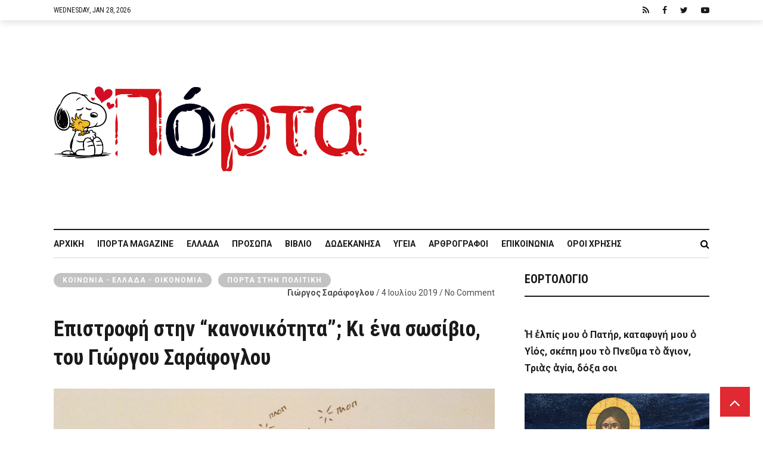

--- FILE ---
content_type: text/html; charset=utf-8
request_url: https://www.google.com/recaptcha/api2/anchor?ar=1&k=6Ld8zIgUAAAAADvNF13hOJP69f-TmEvhP-i28_tV&co=aHR0cHM6Ly9pcG9ydGEuZ3I6NDQz&hl=en&v=N67nZn4AqZkNcbeMu4prBgzg&size=invisible&anchor-ms=80000&execute-ms=30000&cb=tnhydqxqtnm7
body_size: 48666
content:
<!DOCTYPE HTML><html dir="ltr" lang="en"><head><meta http-equiv="Content-Type" content="text/html; charset=UTF-8">
<meta http-equiv="X-UA-Compatible" content="IE=edge">
<title>reCAPTCHA</title>
<style type="text/css">
/* cyrillic-ext */
@font-face {
  font-family: 'Roboto';
  font-style: normal;
  font-weight: 400;
  font-stretch: 100%;
  src: url(//fonts.gstatic.com/s/roboto/v48/KFO7CnqEu92Fr1ME7kSn66aGLdTylUAMa3GUBHMdazTgWw.woff2) format('woff2');
  unicode-range: U+0460-052F, U+1C80-1C8A, U+20B4, U+2DE0-2DFF, U+A640-A69F, U+FE2E-FE2F;
}
/* cyrillic */
@font-face {
  font-family: 'Roboto';
  font-style: normal;
  font-weight: 400;
  font-stretch: 100%;
  src: url(//fonts.gstatic.com/s/roboto/v48/KFO7CnqEu92Fr1ME7kSn66aGLdTylUAMa3iUBHMdazTgWw.woff2) format('woff2');
  unicode-range: U+0301, U+0400-045F, U+0490-0491, U+04B0-04B1, U+2116;
}
/* greek-ext */
@font-face {
  font-family: 'Roboto';
  font-style: normal;
  font-weight: 400;
  font-stretch: 100%;
  src: url(//fonts.gstatic.com/s/roboto/v48/KFO7CnqEu92Fr1ME7kSn66aGLdTylUAMa3CUBHMdazTgWw.woff2) format('woff2');
  unicode-range: U+1F00-1FFF;
}
/* greek */
@font-face {
  font-family: 'Roboto';
  font-style: normal;
  font-weight: 400;
  font-stretch: 100%;
  src: url(//fonts.gstatic.com/s/roboto/v48/KFO7CnqEu92Fr1ME7kSn66aGLdTylUAMa3-UBHMdazTgWw.woff2) format('woff2');
  unicode-range: U+0370-0377, U+037A-037F, U+0384-038A, U+038C, U+038E-03A1, U+03A3-03FF;
}
/* math */
@font-face {
  font-family: 'Roboto';
  font-style: normal;
  font-weight: 400;
  font-stretch: 100%;
  src: url(//fonts.gstatic.com/s/roboto/v48/KFO7CnqEu92Fr1ME7kSn66aGLdTylUAMawCUBHMdazTgWw.woff2) format('woff2');
  unicode-range: U+0302-0303, U+0305, U+0307-0308, U+0310, U+0312, U+0315, U+031A, U+0326-0327, U+032C, U+032F-0330, U+0332-0333, U+0338, U+033A, U+0346, U+034D, U+0391-03A1, U+03A3-03A9, U+03B1-03C9, U+03D1, U+03D5-03D6, U+03F0-03F1, U+03F4-03F5, U+2016-2017, U+2034-2038, U+203C, U+2040, U+2043, U+2047, U+2050, U+2057, U+205F, U+2070-2071, U+2074-208E, U+2090-209C, U+20D0-20DC, U+20E1, U+20E5-20EF, U+2100-2112, U+2114-2115, U+2117-2121, U+2123-214F, U+2190, U+2192, U+2194-21AE, U+21B0-21E5, U+21F1-21F2, U+21F4-2211, U+2213-2214, U+2216-22FF, U+2308-230B, U+2310, U+2319, U+231C-2321, U+2336-237A, U+237C, U+2395, U+239B-23B7, U+23D0, U+23DC-23E1, U+2474-2475, U+25AF, U+25B3, U+25B7, U+25BD, U+25C1, U+25CA, U+25CC, U+25FB, U+266D-266F, U+27C0-27FF, U+2900-2AFF, U+2B0E-2B11, U+2B30-2B4C, U+2BFE, U+3030, U+FF5B, U+FF5D, U+1D400-1D7FF, U+1EE00-1EEFF;
}
/* symbols */
@font-face {
  font-family: 'Roboto';
  font-style: normal;
  font-weight: 400;
  font-stretch: 100%;
  src: url(//fonts.gstatic.com/s/roboto/v48/KFO7CnqEu92Fr1ME7kSn66aGLdTylUAMaxKUBHMdazTgWw.woff2) format('woff2');
  unicode-range: U+0001-000C, U+000E-001F, U+007F-009F, U+20DD-20E0, U+20E2-20E4, U+2150-218F, U+2190, U+2192, U+2194-2199, U+21AF, U+21E6-21F0, U+21F3, U+2218-2219, U+2299, U+22C4-22C6, U+2300-243F, U+2440-244A, U+2460-24FF, U+25A0-27BF, U+2800-28FF, U+2921-2922, U+2981, U+29BF, U+29EB, U+2B00-2BFF, U+4DC0-4DFF, U+FFF9-FFFB, U+10140-1018E, U+10190-1019C, U+101A0, U+101D0-101FD, U+102E0-102FB, U+10E60-10E7E, U+1D2C0-1D2D3, U+1D2E0-1D37F, U+1F000-1F0FF, U+1F100-1F1AD, U+1F1E6-1F1FF, U+1F30D-1F30F, U+1F315, U+1F31C, U+1F31E, U+1F320-1F32C, U+1F336, U+1F378, U+1F37D, U+1F382, U+1F393-1F39F, U+1F3A7-1F3A8, U+1F3AC-1F3AF, U+1F3C2, U+1F3C4-1F3C6, U+1F3CA-1F3CE, U+1F3D4-1F3E0, U+1F3ED, U+1F3F1-1F3F3, U+1F3F5-1F3F7, U+1F408, U+1F415, U+1F41F, U+1F426, U+1F43F, U+1F441-1F442, U+1F444, U+1F446-1F449, U+1F44C-1F44E, U+1F453, U+1F46A, U+1F47D, U+1F4A3, U+1F4B0, U+1F4B3, U+1F4B9, U+1F4BB, U+1F4BF, U+1F4C8-1F4CB, U+1F4D6, U+1F4DA, U+1F4DF, U+1F4E3-1F4E6, U+1F4EA-1F4ED, U+1F4F7, U+1F4F9-1F4FB, U+1F4FD-1F4FE, U+1F503, U+1F507-1F50B, U+1F50D, U+1F512-1F513, U+1F53E-1F54A, U+1F54F-1F5FA, U+1F610, U+1F650-1F67F, U+1F687, U+1F68D, U+1F691, U+1F694, U+1F698, U+1F6AD, U+1F6B2, U+1F6B9-1F6BA, U+1F6BC, U+1F6C6-1F6CF, U+1F6D3-1F6D7, U+1F6E0-1F6EA, U+1F6F0-1F6F3, U+1F6F7-1F6FC, U+1F700-1F7FF, U+1F800-1F80B, U+1F810-1F847, U+1F850-1F859, U+1F860-1F887, U+1F890-1F8AD, U+1F8B0-1F8BB, U+1F8C0-1F8C1, U+1F900-1F90B, U+1F93B, U+1F946, U+1F984, U+1F996, U+1F9E9, U+1FA00-1FA6F, U+1FA70-1FA7C, U+1FA80-1FA89, U+1FA8F-1FAC6, U+1FACE-1FADC, U+1FADF-1FAE9, U+1FAF0-1FAF8, U+1FB00-1FBFF;
}
/* vietnamese */
@font-face {
  font-family: 'Roboto';
  font-style: normal;
  font-weight: 400;
  font-stretch: 100%;
  src: url(//fonts.gstatic.com/s/roboto/v48/KFO7CnqEu92Fr1ME7kSn66aGLdTylUAMa3OUBHMdazTgWw.woff2) format('woff2');
  unicode-range: U+0102-0103, U+0110-0111, U+0128-0129, U+0168-0169, U+01A0-01A1, U+01AF-01B0, U+0300-0301, U+0303-0304, U+0308-0309, U+0323, U+0329, U+1EA0-1EF9, U+20AB;
}
/* latin-ext */
@font-face {
  font-family: 'Roboto';
  font-style: normal;
  font-weight: 400;
  font-stretch: 100%;
  src: url(//fonts.gstatic.com/s/roboto/v48/KFO7CnqEu92Fr1ME7kSn66aGLdTylUAMa3KUBHMdazTgWw.woff2) format('woff2');
  unicode-range: U+0100-02BA, U+02BD-02C5, U+02C7-02CC, U+02CE-02D7, U+02DD-02FF, U+0304, U+0308, U+0329, U+1D00-1DBF, U+1E00-1E9F, U+1EF2-1EFF, U+2020, U+20A0-20AB, U+20AD-20C0, U+2113, U+2C60-2C7F, U+A720-A7FF;
}
/* latin */
@font-face {
  font-family: 'Roboto';
  font-style: normal;
  font-weight: 400;
  font-stretch: 100%;
  src: url(//fonts.gstatic.com/s/roboto/v48/KFO7CnqEu92Fr1ME7kSn66aGLdTylUAMa3yUBHMdazQ.woff2) format('woff2');
  unicode-range: U+0000-00FF, U+0131, U+0152-0153, U+02BB-02BC, U+02C6, U+02DA, U+02DC, U+0304, U+0308, U+0329, U+2000-206F, U+20AC, U+2122, U+2191, U+2193, U+2212, U+2215, U+FEFF, U+FFFD;
}
/* cyrillic-ext */
@font-face {
  font-family: 'Roboto';
  font-style: normal;
  font-weight: 500;
  font-stretch: 100%;
  src: url(//fonts.gstatic.com/s/roboto/v48/KFO7CnqEu92Fr1ME7kSn66aGLdTylUAMa3GUBHMdazTgWw.woff2) format('woff2');
  unicode-range: U+0460-052F, U+1C80-1C8A, U+20B4, U+2DE0-2DFF, U+A640-A69F, U+FE2E-FE2F;
}
/* cyrillic */
@font-face {
  font-family: 'Roboto';
  font-style: normal;
  font-weight: 500;
  font-stretch: 100%;
  src: url(//fonts.gstatic.com/s/roboto/v48/KFO7CnqEu92Fr1ME7kSn66aGLdTylUAMa3iUBHMdazTgWw.woff2) format('woff2');
  unicode-range: U+0301, U+0400-045F, U+0490-0491, U+04B0-04B1, U+2116;
}
/* greek-ext */
@font-face {
  font-family: 'Roboto';
  font-style: normal;
  font-weight: 500;
  font-stretch: 100%;
  src: url(//fonts.gstatic.com/s/roboto/v48/KFO7CnqEu92Fr1ME7kSn66aGLdTylUAMa3CUBHMdazTgWw.woff2) format('woff2');
  unicode-range: U+1F00-1FFF;
}
/* greek */
@font-face {
  font-family: 'Roboto';
  font-style: normal;
  font-weight: 500;
  font-stretch: 100%;
  src: url(//fonts.gstatic.com/s/roboto/v48/KFO7CnqEu92Fr1ME7kSn66aGLdTylUAMa3-UBHMdazTgWw.woff2) format('woff2');
  unicode-range: U+0370-0377, U+037A-037F, U+0384-038A, U+038C, U+038E-03A1, U+03A3-03FF;
}
/* math */
@font-face {
  font-family: 'Roboto';
  font-style: normal;
  font-weight: 500;
  font-stretch: 100%;
  src: url(//fonts.gstatic.com/s/roboto/v48/KFO7CnqEu92Fr1ME7kSn66aGLdTylUAMawCUBHMdazTgWw.woff2) format('woff2');
  unicode-range: U+0302-0303, U+0305, U+0307-0308, U+0310, U+0312, U+0315, U+031A, U+0326-0327, U+032C, U+032F-0330, U+0332-0333, U+0338, U+033A, U+0346, U+034D, U+0391-03A1, U+03A3-03A9, U+03B1-03C9, U+03D1, U+03D5-03D6, U+03F0-03F1, U+03F4-03F5, U+2016-2017, U+2034-2038, U+203C, U+2040, U+2043, U+2047, U+2050, U+2057, U+205F, U+2070-2071, U+2074-208E, U+2090-209C, U+20D0-20DC, U+20E1, U+20E5-20EF, U+2100-2112, U+2114-2115, U+2117-2121, U+2123-214F, U+2190, U+2192, U+2194-21AE, U+21B0-21E5, U+21F1-21F2, U+21F4-2211, U+2213-2214, U+2216-22FF, U+2308-230B, U+2310, U+2319, U+231C-2321, U+2336-237A, U+237C, U+2395, U+239B-23B7, U+23D0, U+23DC-23E1, U+2474-2475, U+25AF, U+25B3, U+25B7, U+25BD, U+25C1, U+25CA, U+25CC, U+25FB, U+266D-266F, U+27C0-27FF, U+2900-2AFF, U+2B0E-2B11, U+2B30-2B4C, U+2BFE, U+3030, U+FF5B, U+FF5D, U+1D400-1D7FF, U+1EE00-1EEFF;
}
/* symbols */
@font-face {
  font-family: 'Roboto';
  font-style: normal;
  font-weight: 500;
  font-stretch: 100%;
  src: url(//fonts.gstatic.com/s/roboto/v48/KFO7CnqEu92Fr1ME7kSn66aGLdTylUAMaxKUBHMdazTgWw.woff2) format('woff2');
  unicode-range: U+0001-000C, U+000E-001F, U+007F-009F, U+20DD-20E0, U+20E2-20E4, U+2150-218F, U+2190, U+2192, U+2194-2199, U+21AF, U+21E6-21F0, U+21F3, U+2218-2219, U+2299, U+22C4-22C6, U+2300-243F, U+2440-244A, U+2460-24FF, U+25A0-27BF, U+2800-28FF, U+2921-2922, U+2981, U+29BF, U+29EB, U+2B00-2BFF, U+4DC0-4DFF, U+FFF9-FFFB, U+10140-1018E, U+10190-1019C, U+101A0, U+101D0-101FD, U+102E0-102FB, U+10E60-10E7E, U+1D2C0-1D2D3, U+1D2E0-1D37F, U+1F000-1F0FF, U+1F100-1F1AD, U+1F1E6-1F1FF, U+1F30D-1F30F, U+1F315, U+1F31C, U+1F31E, U+1F320-1F32C, U+1F336, U+1F378, U+1F37D, U+1F382, U+1F393-1F39F, U+1F3A7-1F3A8, U+1F3AC-1F3AF, U+1F3C2, U+1F3C4-1F3C6, U+1F3CA-1F3CE, U+1F3D4-1F3E0, U+1F3ED, U+1F3F1-1F3F3, U+1F3F5-1F3F7, U+1F408, U+1F415, U+1F41F, U+1F426, U+1F43F, U+1F441-1F442, U+1F444, U+1F446-1F449, U+1F44C-1F44E, U+1F453, U+1F46A, U+1F47D, U+1F4A3, U+1F4B0, U+1F4B3, U+1F4B9, U+1F4BB, U+1F4BF, U+1F4C8-1F4CB, U+1F4D6, U+1F4DA, U+1F4DF, U+1F4E3-1F4E6, U+1F4EA-1F4ED, U+1F4F7, U+1F4F9-1F4FB, U+1F4FD-1F4FE, U+1F503, U+1F507-1F50B, U+1F50D, U+1F512-1F513, U+1F53E-1F54A, U+1F54F-1F5FA, U+1F610, U+1F650-1F67F, U+1F687, U+1F68D, U+1F691, U+1F694, U+1F698, U+1F6AD, U+1F6B2, U+1F6B9-1F6BA, U+1F6BC, U+1F6C6-1F6CF, U+1F6D3-1F6D7, U+1F6E0-1F6EA, U+1F6F0-1F6F3, U+1F6F7-1F6FC, U+1F700-1F7FF, U+1F800-1F80B, U+1F810-1F847, U+1F850-1F859, U+1F860-1F887, U+1F890-1F8AD, U+1F8B0-1F8BB, U+1F8C0-1F8C1, U+1F900-1F90B, U+1F93B, U+1F946, U+1F984, U+1F996, U+1F9E9, U+1FA00-1FA6F, U+1FA70-1FA7C, U+1FA80-1FA89, U+1FA8F-1FAC6, U+1FACE-1FADC, U+1FADF-1FAE9, U+1FAF0-1FAF8, U+1FB00-1FBFF;
}
/* vietnamese */
@font-face {
  font-family: 'Roboto';
  font-style: normal;
  font-weight: 500;
  font-stretch: 100%;
  src: url(//fonts.gstatic.com/s/roboto/v48/KFO7CnqEu92Fr1ME7kSn66aGLdTylUAMa3OUBHMdazTgWw.woff2) format('woff2');
  unicode-range: U+0102-0103, U+0110-0111, U+0128-0129, U+0168-0169, U+01A0-01A1, U+01AF-01B0, U+0300-0301, U+0303-0304, U+0308-0309, U+0323, U+0329, U+1EA0-1EF9, U+20AB;
}
/* latin-ext */
@font-face {
  font-family: 'Roboto';
  font-style: normal;
  font-weight: 500;
  font-stretch: 100%;
  src: url(//fonts.gstatic.com/s/roboto/v48/KFO7CnqEu92Fr1ME7kSn66aGLdTylUAMa3KUBHMdazTgWw.woff2) format('woff2');
  unicode-range: U+0100-02BA, U+02BD-02C5, U+02C7-02CC, U+02CE-02D7, U+02DD-02FF, U+0304, U+0308, U+0329, U+1D00-1DBF, U+1E00-1E9F, U+1EF2-1EFF, U+2020, U+20A0-20AB, U+20AD-20C0, U+2113, U+2C60-2C7F, U+A720-A7FF;
}
/* latin */
@font-face {
  font-family: 'Roboto';
  font-style: normal;
  font-weight: 500;
  font-stretch: 100%;
  src: url(//fonts.gstatic.com/s/roboto/v48/KFO7CnqEu92Fr1ME7kSn66aGLdTylUAMa3yUBHMdazQ.woff2) format('woff2');
  unicode-range: U+0000-00FF, U+0131, U+0152-0153, U+02BB-02BC, U+02C6, U+02DA, U+02DC, U+0304, U+0308, U+0329, U+2000-206F, U+20AC, U+2122, U+2191, U+2193, U+2212, U+2215, U+FEFF, U+FFFD;
}
/* cyrillic-ext */
@font-face {
  font-family: 'Roboto';
  font-style: normal;
  font-weight: 900;
  font-stretch: 100%;
  src: url(//fonts.gstatic.com/s/roboto/v48/KFO7CnqEu92Fr1ME7kSn66aGLdTylUAMa3GUBHMdazTgWw.woff2) format('woff2');
  unicode-range: U+0460-052F, U+1C80-1C8A, U+20B4, U+2DE0-2DFF, U+A640-A69F, U+FE2E-FE2F;
}
/* cyrillic */
@font-face {
  font-family: 'Roboto';
  font-style: normal;
  font-weight: 900;
  font-stretch: 100%;
  src: url(//fonts.gstatic.com/s/roboto/v48/KFO7CnqEu92Fr1ME7kSn66aGLdTylUAMa3iUBHMdazTgWw.woff2) format('woff2');
  unicode-range: U+0301, U+0400-045F, U+0490-0491, U+04B0-04B1, U+2116;
}
/* greek-ext */
@font-face {
  font-family: 'Roboto';
  font-style: normal;
  font-weight: 900;
  font-stretch: 100%;
  src: url(//fonts.gstatic.com/s/roboto/v48/KFO7CnqEu92Fr1ME7kSn66aGLdTylUAMa3CUBHMdazTgWw.woff2) format('woff2');
  unicode-range: U+1F00-1FFF;
}
/* greek */
@font-face {
  font-family: 'Roboto';
  font-style: normal;
  font-weight: 900;
  font-stretch: 100%;
  src: url(//fonts.gstatic.com/s/roboto/v48/KFO7CnqEu92Fr1ME7kSn66aGLdTylUAMa3-UBHMdazTgWw.woff2) format('woff2');
  unicode-range: U+0370-0377, U+037A-037F, U+0384-038A, U+038C, U+038E-03A1, U+03A3-03FF;
}
/* math */
@font-face {
  font-family: 'Roboto';
  font-style: normal;
  font-weight: 900;
  font-stretch: 100%;
  src: url(//fonts.gstatic.com/s/roboto/v48/KFO7CnqEu92Fr1ME7kSn66aGLdTylUAMawCUBHMdazTgWw.woff2) format('woff2');
  unicode-range: U+0302-0303, U+0305, U+0307-0308, U+0310, U+0312, U+0315, U+031A, U+0326-0327, U+032C, U+032F-0330, U+0332-0333, U+0338, U+033A, U+0346, U+034D, U+0391-03A1, U+03A3-03A9, U+03B1-03C9, U+03D1, U+03D5-03D6, U+03F0-03F1, U+03F4-03F5, U+2016-2017, U+2034-2038, U+203C, U+2040, U+2043, U+2047, U+2050, U+2057, U+205F, U+2070-2071, U+2074-208E, U+2090-209C, U+20D0-20DC, U+20E1, U+20E5-20EF, U+2100-2112, U+2114-2115, U+2117-2121, U+2123-214F, U+2190, U+2192, U+2194-21AE, U+21B0-21E5, U+21F1-21F2, U+21F4-2211, U+2213-2214, U+2216-22FF, U+2308-230B, U+2310, U+2319, U+231C-2321, U+2336-237A, U+237C, U+2395, U+239B-23B7, U+23D0, U+23DC-23E1, U+2474-2475, U+25AF, U+25B3, U+25B7, U+25BD, U+25C1, U+25CA, U+25CC, U+25FB, U+266D-266F, U+27C0-27FF, U+2900-2AFF, U+2B0E-2B11, U+2B30-2B4C, U+2BFE, U+3030, U+FF5B, U+FF5D, U+1D400-1D7FF, U+1EE00-1EEFF;
}
/* symbols */
@font-face {
  font-family: 'Roboto';
  font-style: normal;
  font-weight: 900;
  font-stretch: 100%;
  src: url(//fonts.gstatic.com/s/roboto/v48/KFO7CnqEu92Fr1ME7kSn66aGLdTylUAMaxKUBHMdazTgWw.woff2) format('woff2');
  unicode-range: U+0001-000C, U+000E-001F, U+007F-009F, U+20DD-20E0, U+20E2-20E4, U+2150-218F, U+2190, U+2192, U+2194-2199, U+21AF, U+21E6-21F0, U+21F3, U+2218-2219, U+2299, U+22C4-22C6, U+2300-243F, U+2440-244A, U+2460-24FF, U+25A0-27BF, U+2800-28FF, U+2921-2922, U+2981, U+29BF, U+29EB, U+2B00-2BFF, U+4DC0-4DFF, U+FFF9-FFFB, U+10140-1018E, U+10190-1019C, U+101A0, U+101D0-101FD, U+102E0-102FB, U+10E60-10E7E, U+1D2C0-1D2D3, U+1D2E0-1D37F, U+1F000-1F0FF, U+1F100-1F1AD, U+1F1E6-1F1FF, U+1F30D-1F30F, U+1F315, U+1F31C, U+1F31E, U+1F320-1F32C, U+1F336, U+1F378, U+1F37D, U+1F382, U+1F393-1F39F, U+1F3A7-1F3A8, U+1F3AC-1F3AF, U+1F3C2, U+1F3C4-1F3C6, U+1F3CA-1F3CE, U+1F3D4-1F3E0, U+1F3ED, U+1F3F1-1F3F3, U+1F3F5-1F3F7, U+1F408, U+1F415, U+1F41F, U+1F426, U+1F43F, U+1F441-1F442, U+1F444, U+1F446-1F449, U+1F44C-1F44E, U+1F453, U+1F46A, U+1F47D, U+1F4A3, U+1F4B0, U+1F4B3, U+1F4B9, U+1F4BB, U+1F4BF, U+1F4C8-1F4CB, U+1F4D6, U+1F4DA, U+1F4DF, U+1F4E3-1F4E6, U+1F4EA-1F4ED, U+1F4F7, U+1F4F9-1F4FB, U+1F4FD-1F4FE, U+1F503, U+1F507-1F50B, U+1F50D, U+1F512-1F513, U+1F53E-1F54A, U+1F54F-1F5FA, U+1F610, U+1F650-1F67F, U+1F687, U+1F68D, U+1F691, U+1F694, U+1F698, U+1F6AD, U+1F6B2, U+1F6B9-1F6BA, U+1F6BC, U+1F6C6-1F6CF, U+1F6D3-1F6D7, U+1F6E0-1F6EA, U+1F6F0-1F6F3, U+1F6F7-1F6FC, U+1F700-1F7FF, U+1F800-1F80B, U+1F810-1F847, U+1F850-1F859, U+1F860-1F887, U+1F890-1F8AD, U+1F8B0-1F8BB, U+1F8C0-1F8C1, U+1F900-1F90B, U+1F93B, U+1F946, U+1F984, U+1F996, U+1F9E9, U+1FA00-1FA6F, U+1FA70-1FA7C, U+1FA80-1FA89, U+1FA8F-1FAC6, U+1FACE-1FADC, U+1FADF-1FAE9, U+1FAF0-1FAF8, U+1FB00-1FBFF;
}
/* vietnamese */
@font-face {
  font-family: 'Roboto';
  font-style: normal;
  font-weight: 900;
  font-stretch: 100%;
  src: url(//fonts.gstatic.com/s/roboto/v48/KFO7CnqEu92Fr1ME7kSn66aGLdTylUAMa3OUBHMdazTgWw.woff2) format('woff2');
  unicode-range: U+0102-0103, U+0110-0111, U+0128-0129, U+0168-0169, U+01A0-01A1, U+01AF-01B0, U+0300-0301, U+0303-0304, U+0308-0309, U+0323, U+0329, U+1EA0-1EF9, U+20AB;
}
/* latin-ext */
@font-face {
  font-family: 'Roboto';
  font-style: normal;
  font-weight: 900;
  font-stretch: 100%;
  src: url(//fonts.gstatic.com/s/roboto/v48/KFO7CnqEu92Fr1ME7kSn66aGLdTylUAMa3KUBHMdazTgWw.woff2) format('woff2');
  unicode-range: U+0100-02BA, U+02BD-02C5, U+02C7-02CC, U+02CE-02D7, U+02DD-02FF, U+0304, U+0308, U+0329, U+1D00-1DBF, U+1E00-1E9F, U+1EF2-1EFF, U+2020, U+20A0-20AB, U+20AD-20C0, U+2113, U+2C60-2C7F, U+A720-A7FF;
}
/* latin */
@font-face {
  font-family: 'Roboto';
  font-style: normal;
  font-weight: 900;
  font-stretch: 100%;
  src: url(//fonts.gstatic.com/s/roboto/v48/KFO7CnqEu92Fr1ME7kSn66aGLdTylUAMa3yUBHMdazQ.woff2) format('woff2');
  unicode-range: U+0000-00FF, U+0131, U+0152-0153, U+02BB-02BC, U+02C6, U+02DA, U+02DC, U+0304, U+0308, U+0329, U+2000-206F, U+20AC, U+2122, U+2191, U+2193, U+2212, U+2215, U+FEFF, U+FFFD;
}

</style>
<link rel="stylesheet" type="text/css" href="https://www.gstatic.com/recaptcha/releases/N67nZn4AqZkNcbeMu4prBgzg/styles__ltr.css">
<script nonce="m6DbczJUHSRUPZvT1PiPGw" type="text/javascript">window['__recaptcha_api'] = 'https://www.google.com/recaptcha/api2/';</script>
<script type="text/javascript" src="https://www.gstatic.com/recaptcha/releases/N67nZn4AqZkNcbeMu4prBgzg/recaptcha__en.js" nonce="m6DbczJUHSRUPZvT1PiPGw">
      
    </script></head>
<body><div id="rc-anchor-alert" class="rc-anchor-alert"></div>
<input type="hidden" id="recaptcha-token" value="[base64]">
<script type="text/javascript" nonce="m6DbczJUHSRUPZvT1PiPGw">
      recaptcha.anchor.Main.init("[\x22ainput\x22,[\x22bgdata\x22,\x22\x22,\[base64]/[base64]/[base64]/ZyhXLGgpOnEoW04sMjEsbF0sVywwKSxoKSxmYWxzZSxmYWxzZSl9Y2F0Y2goayl7RygzNTgsVyk/[base64]/[base64]/[base64]/[base64]/[base64]/[base64]/[base64]/bmV3IEJbT10oRFswXSk6dz09Mj9uZXcgQltPXShEWzBdLERbMV0pOnc9PTM/bmV3IEJbT10oRFswXSxEWzFdLERbMl0pOnc9PTQ/[base64]/[base64]/[base64]/[base64]/[base64]\\u003d\x22,\[base64]\x22,\x22w7svw4BVDcOuGirDpGfDhMOmw6A1w50Vw4Y4w4ofVwZFA8KRIsKbwpU5MF7DpxLDmcOVQ14PEsK+P2Zmw4sKw6vDicOqw4TCucK0BMKzdMOKX0zDl8K2J8Kmw6LCncOSIcO1wqXCl2XDk2/DrTHDkCo5FsKYB8O1RhfDgcKLHmYbw4zCnwTCjmktwr/DvMKcw7Ygwq3CuMOFE8KKNMKvKMOGwrMPET7CqX1tYg7CjsOGahETFcKDwosbwoklQcOxw5pXw713wpJTVcO2EcK8w7NobzZuw7B9woHCucOCccOjZRDCtMOUw5dHw6/DjcKPYsO9w5PDq8Omwp4+w77Co8OFBEXDplYzwqPDg8OHZ2JaY8OYC23Dm8Kewqhaw7vDjMOTwrYWwqTDtHpow7Fgwp4/wqsaVRTCiWnCunDClFzCqcOIdELCkXVRbsK3aCPCjsOkw4oJDCVLYXloLMOUw7DCuMO8LnjDpT4PGko2YHLCkQlLUgo/XQUoQcKUPnzDjcO3IMKZwo/DjcKsWk8+RQnCpMOYdcKvw7XDtk3Dn0PDpcOfwoLCnT9YIsKzwqfCgh7CmnfCqsK+wrLDmsOKVklrMHzDiEUbVz9EI8OfwprCq3h6U1ZzdzHCvcKcc8OTfMOWP8KcP8OjwpFQKgXDssOeHVTDmsKvw5gCBcOFw5d4wpbCpndKwr3DkFU4PMOEbsOdR8OaWlfCim/DpytTwpXDuR/CmGUyFWXDkcK2OcO9YS/DrERqKcKVwq5sMgnClDxLw5ppw5rCncO5wq55XWzClB/[base64]/DnMO7d8KVPy0UYTIfw47Cg2V4w4/[base64]/DrFs1W8O5woTCk3hoSkwZwpXCmzFpw4dAcUnDoBLCuW8bLcK0w5/Dn8K5w4dvW3HDlsO0wq3CrcOJDcOUR8OPUsKTw6bDpmLDjgLDssOxMsKIGhLCsTVDBsO6wrMROsO4woccE8Krw7oAwod1K8KswpjDoMK1YQ8bw4zDoMKZLRzDtXnDu8OrITXDuAJ+OSl9w4LCq3HDtRbDkgUrd1/DnQDCmBNoOBkjw4bDgcO2RRnDpG5ZMiIyS8OewobDhW9Pw6EEw44pw7ELwoXCsMKJKjDChsKzwr0MwrHDl1ciw7dZMEMNcRHCq1zDoWwlw5MfbsODUyACw53CncOvw5DDvD8JL8OYw7F9U3sIw7bCkcKuwoXDr8Osw7/Cr8Oew7HDtcKBYHI+w6jCtzVNFD3DlMO4NsOVw7HDr8OQw45kw6/CpMKUwpPCj8KJMGPCpSJvw5DCpibCmnXDrsOEw4k8c8Kjf8KxBA/CkiMAw4/CscO/wpknw6fCl8KpwqjDhnkmesOlwpTCrcKaw6t/[base64]/Dg1cfw4BQWcOXwr4DFMORw57ChMO8w6Abwo3DusOvbsK2w6tYwofCuwU+D8Oww6YNw4vCsVXCg0PDqx8vwpl6R03CuVbDhhcWwpHDoMOBRBVUw4hoEEfCh8Ofw4zCsQ/DhhLDhgvCnMOAwo1lw6Qaw5XCvlbCjMKoQMKxw7Q8Ri5rw48bwppQeWl5SMKqw792wp/DjxQ/wrPChW7Ct0PCildJwrPDvMKkw4vCoCUswqpJw5ZXOMOowo/[base64]/DoivDhcKXw57ClC16wrJmUMKDO8KONcObwofChcKFesK5wolfMmtCC8KWHcOswqspwpZPRcK7wpYfVBt0w6hZYMKpwrkuw5PDi1FBY0DCpsK0wo7DoMO6CQrDmcONwokuw6IVw7x/ZMOjSzYBP8OuRMOzNsOKc0nClUlmwpDDhHhSwpNew6kbwqPCsk4pG8OBwrbDtnorw5nCj2LCksKjM3XDvcOFOhtkQ2FSCsKHwojCtmbCgcOPwo7DtH/[base64]/DvDgsM8KVw77DsHYDGMKcbcOrGE3Dt8KCbW/Cl8K/w6FowoESNULCj8Oxwqh8UsODwr98bsOFFsKzOsKse3VEw7s9w4UZw4XDok3DjDnCtsOvwpTCh8K/GcKVw4HChhDDscOgccOAFm0uDGY8EsKbwonChjEvw4fCqm/CqTHCug1WwpPDj8KMwrReDCgwwpDCi17DisKvB0wqw61LUsKcw6QYwqskwofDl3fDiGp+w7Qiw70xw5jDgsOCw7DDscOdw6EBKMORw6jDnwrCmcOXfQLDpmvCi8O9QiLCn8KKOX/CjsO0w4kEBSUBwp/DqkUdaMOFWsOywofClz3CtsKkc8OxwpTDuCt7BxXCu0HDocOUwpUAw7vCr8OuwqTCqRrDrsKCw5jCsU4lwq3DviXDrcKWDysLGFzDs8OBZCnDnMKmwpUNwpTCsGoIw5Zyw5vDli3CrcO5w7/[base64]/FSnCrGllw7fCtmrDiDDDu8KFX3hcw5nCrwfDq1XDrsO3w7zCtsK0wqlIwr9RRifDrWg+w5rCqsKKV8OTwr/ChsO6wpwsXcKbFsKowrkZw6cbUEQwGQTCjcKbw5PDvxfDk3vDt0zDsF0iRX8/aA/CtcKdQGodw4HCoMKNwpN9L8OJwq1MSCrCuWosw5LCh8OMw73Dpkw3YwnCrmx4wrcVLsOCwoDCvhLDvsOJw6MvwqAOwqVDw4Idwp3DkMOWw5fCgsO6AcKOw4lnw4nCmTwqasOiDcOUw7HCt8KQwp/Dv8OWVsKBw4/DvAxuwq48wo5bckzDuAPDtkZAVhtVw7cAFsOTd8KGw6tQNMKjGsO5Tjgbw5TClcKlw4bCk0bDiArCiWllwrINwpBnwqrDkg9+woXDhTMhCsOGwp96wpPDtsKVw6Qyw5EqBcO9A3nDpncKJ8Kuc2AswrjCpcK8RsOKFWxywqlZe8OPdMKZw6lww4/CqcOYdnI1w4EDwo/CpCDCl8KndsOKPRvDrsOgw5R6wrkvw7PDsETDm0Zew5YcNgzDuhUsGMOiwprDvn4fw57CisOBax8qwq/CqMKjw6DDhMKVD0BowrVUwp/[base64]/Du37DvMK8wqpTw4jDscOywpMnfcKVCcOlwqbDnsKfwpNPRHgww7ZYw5jCqybCqmQKRGcJNW3Dr8KCVcK5wqFeD8OUZsK3QytBfMO7KkY0wp1lw7g/Y8KqZcKgwqbCvV7CsgwERsKdwrPDkC0+UcKON8OeLlc7w6/Dm8O1CGPDoMKHw6gUBSvDo8Kcw7NLX8KEQwXChXRvwpRWwoHDqsKFeMOtwrfDucO4wr/Doi9Aw47DgMKeLxrDv8OQw4dEIcKyPBUkf8KJVsOJw7rDr3Y1ZcOTTMOewp7CgwvCs8KPT8OvH17CsMO/B8Kzw7QzZAAjbcKiGcOYw4HCusKuw65bdsKxKsKew6ZOw6vDqsKxBmvDiwllwrtBLC9qwrvDswjCl8OjWWV5wo0ANFbDqMOwwqfCoMOMwo7Cg8K/[base64]/DlMK0fyg/[base64]/Mh7CiEwJw4jDiGRvw642wpbDjMKqJsO1w63DosKqRlnCn8OiC8K+wpVmw6zDucKxDSPDq0UGwoLDpXYbR8KJT0Bhw6LCisO4w47DuMK2BTDCiGUje8K8McOpT8O2wpA/Jy/Dr8KPw4rDn8OCw4bCk8KpwrRcFMKAwpzCgsKpeDXDpsOWJMOawrFjwoHCp8ORwqF5IMKsSMKBwoFWwpPCk8KlZH7DkcK9w73Cvy8BwpMGfMK3wrlcQkTDmcKYOllBw4bCtQNmwqjDllTCijHDrjDCqGNWwrvDuMKkwr/CuMOGwoMMXsOsasO5VsKRUWnCicK6JQZUwpPDvUJGwqADDQwuEWQCw57CiMOkwr7Cp8K9wq5ZwoYmPAxsw5puZU7DicOMwo7CnsONwqbDhFrDu3sEw4/CjsOXB8OTbAXDmlfDm2nCisK3ASIFTmfColfDt8K3wrhpTypYw6LDgjQ2RXXCiE/[base64]/DksKew6BPEcOQw7HDmjzCocKZw7bCqMKqwrHDsMOmw4fDtsKjwqk8wo9rwqXCjMOcSn7DisOFdjB/[base64]/CtMOfwpfDosOrw6nCsynCqMKxMQ7Dv381EBYaw7zDj8KAf8KkQsKkdHrDtcKNw40/GMKgOGNMV8K1RMK6QAbDmm3DjsOFwqnDpsOzT8OcwofDssK2w7bCg00ww6UYw7YMYm82YCRJwpDDo0XCs37CrifDpD3Dj2bDoSvDtMOww5c5M0XCsUA+HcKjwrxEwr/DmcKUw6E0wqE6esOJBcKvw6dcGMKww6fCssKzw4Y8w4R0w5cUwqBjIsKtwrRUGRvCrXkDwpPCtgXChcOrwpI7F0HCuzdMwqV4wpMvNsODQMONwqwDw7JPw6hIwqIIZ0HCrifCrRnDjmMgw7fDj8K/b8Oyw7PDu8OMwrrDuMOKw5/DjsKmw5bCrMO2PWMNV1h+w7vDjg5OXsK4FcOnAsKTwqMRwo7CpwxTwrYkwq94wrxIbUwFw5cgUVt1OMKCK8O2EjAtwqXDiMOcw6jDpD46dcOSfh7CqMOUP8Kycn3CosOQwq4SGsOjU8Oww40rY8OzR8K9w7QSw59uwpjDqMOLwofCvhzDscK1w7NyN8K3IsKFXsKQT3/DusO/TQdsXxUbw6U2wqvDvcOewqsDwoTCszwvwrDCncONwpTDlMO2woHDhMOzL8KxScK+WU8tS8OyNMKcLsKTw4U1wqJTbD4nV8Kiw4wtX8ODw4zDmcOIw5stMmzCucOhX8OxwpzCrTvDoDlVwpkYwqAzw6kRF8O0e8KQw4wwa2fDoVfCpHfCm8Old2g6FGwZwq/CsmF0FMOYwq4AwrkawqLCjk/Dt8OpFMKEQcKre8OewogBwqYsXF4zaWp4wpEWw5kDw5sEdQPDocKrcMODwpICwpvCpMK8w4/CqERkwq3CgcKbAMKXwpDCv8KfGnLCmXTDrMK8w6bDlcKVZMOTDCbCrcK6wrHDnB/CgsO6MBPCncKScUQYw4IVw7bCjUTDqG/DtsKUw7QFC3LDj1TDv8KBTMObfcOHZMOxQyzDj1hswrxBWcOeNEB1YCxswo/[base64]/w4IuwrrCjFt7Q1DDjsOMIMKAwr9RR17Ci8K5SyYdwph5CxUyL2xvw7nCvcO4wohTwovDn8OMQsOdWcO4dTXCisKtf8OIN8OXw4BeYSXCqMO+QMOWIMOpwoFOLRVJwrbDsHIJPsO6wpXDu8Kzwr9aw7LClBRlGDBScsKLLMKEw78CwpFpUsKTbVNrw5nCk2vCt1DCpcK/w6/CusKAwocbw7tPDMO1w6bCu8Kgf0HCkjBuwo/DnElCw5k8V8OSesKlNwsvwqhrYMOKwp/CtsOlF8O5JMOhwoFpa2HCusK4OcKZcMKSIVACwo5fwrAJdsO4wprCgsODwrg7JsODcSgnw6kSw5bCjl3Cr8Kuw5Afw6DDscKpfcOhGcOPVFJywp4JdCDDtMKbDHhzw5PCkMKwVsOYCinCq1PCgzMWQcKufsO4TsOiEcOSfMOSM8KIw7vClzvDhHXDtMKsQ2/CjVnCtcK0XMK5wr/DlcOZw6NCw6LCpScqF3HCqMKzw7/[base64]/[base64]/CpsKPOS3CqMONJFsAwojDq3zCpMO+C8KvY0vDp8KSw4PDuMOGwqDDgFJGamgNHsKfCkZGw6RefcOewq5FBit+w7vDu0IJPyMqw6vDjMOVRcOkw5FIwoBGw5tvw6HDr2w9ejxVJWxRB1jCu8OhZyEIZ3TDhm/[base64]/wqQHw7zCpcKRQcKOw7nDthU/w44QEG0vw43DpsOkw4PCkMK7AE7Cvz3DjsKJbgZrAkHDmcOBfsOiakhhNQUyJG7DuMOUKHIOE199wqbDoynDj8KLw5Eew7/Cv0Ixw6kRwo5rRlXDt8KlJ8OqwrnCvsKgKMOkd8OALxVAFTR+EhwTwrPDqWTDiQA2ZizDvsKuI2LCrsK3cnnCqUUMEMKRVC3DqsKSwq7Di0lMSsOLVsKwwpo/[base64]/w4nCr8OYfjU4wo4WE8KoW8KUHSrClcK/w707FFnCn8O6CsK+w5Amw4vDmhPCmRLDmgVdw5UZwqXDssOYw4MTalHDq8Oewq/Dmi53w4LDh8KXH8Kuw7TDjz7DqcOGwr/Cg8K6worDjcOzwqnDo0vDjsOXw48zZRthw6nDpMOvw7zDv1YdKxzCjUBue8KiFsOIw57Du8KXwo1ww7h/J8O2LAjCjyvDs1bCjsKNOcK1w7VKGMOcaMK6wpPCisOiJsOsRMKVw7fCpnQpPcKvSxDCqV/CtVTDmEMMw71SAHLDmcK6wo3Dr8KVAsKMPsKSTMKnRcK1NVFZw7QDeQgFwqrCv8OpD2LDrMKoIsO7wpNswpkeW8KTwpTDp8KjP8OVPn3DmsKzUlJGZ3TDvAoow75FwqHCs8OHPcKmTMK1w450woYdLGhiJBTDmcOfwpPDg8KJY3oYAsOzKXsVw6VnQkZ/[base64]/CjURDAMOjw7zDrgnCjjvCk0U3RsOdwr4FAR0lHMKewqIUw5vCjsOPw7p+wqLDhDg5wrzCkkzCvsKuwq5ZY1jCkz7DvWTCmTbDqMO5woB9wpPColh5JcKUY1zDjj83PxzCqAvDlcOJw7rCnsOtwqLDvgTClkw6Z8OKwrTCmcOoTsKSw4dGwq/Di8OGw7Vxw5NJw7IJKsKiw61lKsKEwqcWw6Y1OMKxw540w7LDkm0CwprCvcKLLn7CsyE9BgDCncKzaMObwprDrsOkwpdAXELDlMOzwpjDi8KAfMOnc1bCki5Aw70ywo/DlcKJwoHDosKTBcK7w78swrUrwpXCrMO8Q0IrYFBEw4xewogYw6vCicKgw5bDgyLDsW/[base64]/KcOkwq3CgcKwJkZpwrlmEz3CgBXDnMKEw4A5w7xew5HCukXCtMOMwr3Dj8O7eV8jw6XCp0jCkcKxQwzDpcOsP8OwwqvCsSHCncO5A8OrJ0PDknBCwo/Dv8KOZcO+wo/CmMOQw5/Dnj0FwpnCiRVRwpl0wqwMwqjDvMO7aEbDgU42bywhXhV3acOlwoMnJMOGw5RgwrTDpcKJQsKJwoVoGn0Bw59COEpqw6xvPcKQWVo4wqPDq8Kkw6kLVsOvOMOhw5nCmsKawp9/wqrDkMKBAMK9wofCuWfChwhJAMOGAQHCllPCrm0saEvCvMKAwosXw7JaScKETC3CmsO2wpvDncO+HVnDqcORw59bwpBzMV5rGMOqXA9jwrbCuMO/TTlsR3hoEMKVT8OVLw/CrgdrW8KhHcK/bEFkw7nDksKYY8Oww5pZUmrCtWRFTW/DisOywrHDiw3CnC/DvWzCvMOdDxMyfsKhUHBVwphEwrvCt8OBYMOAPMKiDBl8wpDDvnk0NcK7w6DCvMK6dcKyw5TDrMKKGm8Fe8O9GMOfw7TCpU7DicOyeX/Cl8OGRwnDm8OGchwYwrZjwp0LwrbCkV/Dt8OZw50QV8OHC8O9L8KMTsORZsOcesKVBcKpw680wpAhwrw8wopDfsK7f0TCvMK2dC98ZSQ3U8ORbcO1L8KJwpIXS0LCti/CrWfDuMK/woZcekvCr8KhwrrDocOTwonCtsKOw6FFWMOAORwrwr/CrcOAf1XCrnNjRsK4B0zCosKXwrFkEcO5wqxmw4bDksOsJxMVw6TDu8K/NGgcw7jDsyzDoWDDrsOfCsOGeQs9w4fCoQrCtCLDpBhiw6lPEMO6wrbDvDMEwqp+wrIYGMO+wrh3Qj/DmhDDvcKAwrxgfMKdw6VLw4hmwodhwqpMw7spwpzCiMKLGgTCnV5Tw6YFwrjDoEPCjAx9w6VMwqZewqwlw5vDm3o7RcOuBsO3w6/ChMK3wrZBwrTCpsOJwrPDuyQMwqcow4nDlQzCgiHDknTCoFHCt8OMw4rChsOYdHxdwqkcwqDDnBHCh8KowqXDiiJ6I1PDiMOjX38tIcKaTSg7wqrDnCXCtsKpFV3CocOPNsO9w5bDicOEw5nDnMOjwr7CoFEfwr4DIsO1w6lEwrNTwrrCkD/DuMO2KSjChcOPVVTCnMOTKG8jFcO0SsOwwq3CqsOTwqjDvn5JB2jDg8Kawotcw4zDkH7Ck8KTw4PDp8Ktwpw3w6PCvsKlRjvDnx1QER3DhSFAw5hxM1XCuRfCm8K0eRnDlcKJw447FiZ/[base64]/DscKOA8KZBMOZMcOQH8K5JMK9w7LDrUDCoEbDgktNEcKkw7nCm8O5woTDpMKIfcObw4LDiE0mdG7CmCTDnQZIB8OSw5fDuyzDpVpqD8Onwotmwrx0ehvCtHMVccKcwqXCr8K+w4AULsKvL8Kew55CwrE/[base64]/Dg2MywrPCtizCoMK1KMK/wpTCvU4DwqxQUF/Cs8KuwosDwr9eeWpBw6/[base64]/[base64]/CmgAwBcOQdMKdwp/DkxrDmsKewonCmcKKwoFVKznCm8ONA2E8NcKcwrILw7Anwq/Co01FwrsgworDvws3YHAeAVvCtsODZMK3WCoVwrtKasOUwpQOEcKow7wZw6nDknUgTMKFRWJvZcObZmvCm1XCtMOuayrDoCw/wrx6DG8swo3DqlLCqVJ0TEUCw5vCjD5swpMhwqpnw607EMKWw7LDvnLCqMORw4TDqcOmw5BQfMKDwrYow6Yfwo8YIcO3IsOrw4HDlsKyw7HDpTzCocOgwoDDqMK9w6RUZ2sZw6nCoEnDi8KJQXtgOMOCTQ4Vw6/[base64]/ClxzDsjzDsW/DmmswJS4XbMKLJ2XCgUXCr0zDo8Kfw5nDtMOvIsKcwr4VJMOdNcOYwrbDmmXCjAlkMsKfwpsJAmNqQWACNsOzfnXDtcOpw7Q7w5Z5wp1BKgHDrSfCqcOFw6PCtxw+w5/Cj1BVwprDjAbDqxE9dRPCgcKJwqjCkcKbwqByw5/[base64]/[base64]/w4ZFwoUlCDISQV3DkcKhwo5zc8K7FgQNd8K6W0UcwqklwpXCk3F9WTXCki3DscOeN8KKwr/[base64]/woNyJ8OCdDzCplVhwqNmbXTDkiDCsSrCksO3dcKvEmrDhMOPwqvDiFR6w4PCkMO+wr7CgcO3HcKDBVYXO8K2w6hALWvCv33Cv0fDqsOrJ2Aiw5NmeRwjd8K8wonCiMOeQGLCsyIHaCIoOkDDh3AmNzTDkG/DtVBXFkPCucOywozDr8OCwr/[base64]/wpzDv8Knwp7Cp2c7c1/Dh8Osw6LDh8OLwrzDjXVkw40Kw5PCrFDCu8OzR8KlwoPDocKIccO+c0ZuVMORwo/[base64]/w5zCjcOyLcKlw5/DhF3DhMObMsOhPRTDnm81wo1KwrElY8OrwqbCnTIrwpJ7Sm1CwpHDiUnDkcKkB8O0w4DDlAwSfBvDmxBNZGrDonV6wqcpW8OBwqhMa8KQwokewroBAcK2J8KQw7/DnsKvwoQRBlfDlkTCs0kFREAZw4AXwpbCg8Kfw7gvRcO5w5TDtiXCrzHDhHnCt8Ktwo1KwofDgcOpQ8OqRcKywrIPwo48EhXDgsO1wp3Cq8KTM0LDnsKlw6fCtTZIw7YXw7Z/w71rBytrw53ClMKnbQ5Yw51tRTxyDsKtTsOkwosne3bDu8ObeXjCpGk5NcO1OWvCkMO6AsKafgVOEGTDs8K/XVpAw6fCvRPCpMO8IhjDqMKgDnVPw4pcwpUfw4YKw5pLecOiMB/DusKlOsOPCTUYwrTDtxrDi8Orw7BYw48ef8Oww6Qxw4dRwqHCpMKywq4zG3Jzw7DCkMKAR8KTRCDCtx1uwpTCrcKEw68lDCxrw7HDqMO2bzx/wrLDgsKJV8OqwqDDtld/XWfCsMOWfcKYwpPDtB7CpsOQwpDCs8OubHJxbsKcwrsMwoDDnMOxwoTCh2/CjcKJwrxgXMOmwoFAAMKHwqN8DcKFI8KHwoUiGMKWZMOzwo7CkyYnw6VLw55ywo5YR8Khw4h/wr0/w4lxw6HCk8OMwqNdHlzDhsKRwpo/ScKrw7VBwqo6w6zCh2TChEJMwoLDlsOzw4pLw50mAMKybMK5w6vCvyjCgEfDlmjDmsK1XcO/NcKIOcKrbsOFw5BXw5zCuMKpw6rDvcKEw5zDtcOIaSQyw4R2f8OpXBbDoMKrbXvDkE4ZasKfO8KdUMKnw69xwp0zwpl8wqVoR3g6eWjCrXETw4DDrcKgQXPDjgLDrMOywqpIwqPDiW/DgcOVMcKYHBtTG8OQbsKoLxnDkWLDjEprOMKww6DDisOUwo/DuAHDrMOzw6HDpETDqw1ow6Z5w6ARw75zwrTDj8O8w7vDmsOIwpE5TzwsG2HCgsOuw64lTcKTQEkiw5Yfw4nDmsKDwo4ww5V7w7PCqsOjw5/DhcO3w7cnKH/DiVLCqjMLw5MJw4Bxw5TDmmAPwq9Fa8KoSsO4wozCoAkDTsK/IMK1wpNhw5xmw547w47DnnAhwoduNhhlJ8OpWcOHw4fDhyceHMOuHW1+CE9/NREZw47CpcKJw7d8w7VlRyo3acKGw6svw5M9wozDqFhhwq/CoWMFw7nCvy0DHwEaXShQbBBmw7FqV8KbEcKJJU3Du33CtMOXw4I4aG7DqkQ1wpnCnMKhwqDDpcKCw6/Dv8Oiw58jw7vDui7ChcK7F8Ocw4VPwotHw4tXXcOAYXzCpgkrw4DDt8OFEVzCuUccwrMUBMOXw7rDh1HCjcKAdiLDjsK9XjrDrsOhOBfCpQDDuEYEUMKLw74Ow63Dj2rCj8KfwqzDnMKoasOEwpNGwr7DtcOuwphjwqXCsMKXbsKbw4M+RMK/IxBSwqDCqMKZwqFwTlXCuh3CoQoVJ3xaw5DDhsOqwqvCncOvZcKLw73CiUgaHsO/woQ7wo3DncKsBB3CiMKxw5zCvTsaw4nCjGVYwqEFesO6w4wQWcOZSsKydMOhG8OLw5nClzTCsMOrDVgwIULDnsObTsOLOiM7ezInw6B2wrZFWsOew58XSQh/FMKPWcOSw5XCuS3CgMOTw6bChRnDgWrDlMKvCsKtwpl3CsOdRMKoVE3Dg8OOw4/CuEFLw7jCk8KiWzTCpMK+wpjCgVTCgcKIaTYrw418fsOkwrk7w5LDpA7DhzMVXMOgwpgAAMKsZlHClwtPw6XChcO3J8KRwo/[base64]/DtHQAF8OdY1gqwpbDpcKOwqZPw43Cn8KgUsKhw7bDgTzCiMK6D8Ovw7PCl2DCvTDDm8KZwqgcwonDqH7CqsOQWMKwH2TDqsKHDcKnd8K+w58Kwqtdw5wBfELCmE/DgAbCn8O0XwVPVT7CjDd3wpUoblnCp8KZeV8ac8KSw711w6rClETDr8KUw6tyw63DgcO4wpNuIcOAwpBGw4TDmMO2VGbDijHDnMOAwpJnSiXCrsOPHC7DscOpQMOeYgpuXMK6wpTDlsKTGEzCksO6wo4qYWvDnMOoIgfCmcKTciLDncK3wo5Dwp/[base64]/TjJSwqPDo8Kkw7bDnDFFQ8KqwqtLw7gzMcOmFMObS8KVwpcXcMOiIsK3QcOQwpnCj8OBaSNRRxxbPCVHwrl5wqnDo8KuZMOBTSDDrsKsTHUWWcOZAsOyw5/[base64]/MkrCkMOcaGFewpMCW8KtdsKQw5gBw70nOcOvw4pbwrohwoXDsMOkfTcqJMORPTfDpFHCnMO0woZuwrgOw5cfw7zDtsO/[base64]/DqsOxacOdwp7Cn8OwwrhOw4LCosOgfWI3wpPDlMO7wocPwo3DusKsw44mwo7CrFjDkXd3FTV2w7kjwpzCmV3CgDzCr0BOWkE7R8ODHcO1wpjCgTDDtRXCscOnZkd4dcKORSA/[base64]/PsKOwo/CvF/[base64]/Cj2jDjcOIw5ZaX8OTS8OcQDzCm3DCvMKNK1LDr8KGJcOQMVzDlcOxCEFsw6DDmMONecOUFm3DpSrDjsKxwrzDoGsrI1oBwr8vwp0Iw7fDoAXDr8KAw6zDrx4rWwQ0wpEcEBcTVgnCs8OPHcK1P0hNHhnDqsKFfHfDvsKTe2LDt8OfY8OVwo0hwrIicw/[base64]/DhsKKHAfCs8OCwroXw53CqTPCmsORecOywq7CgsKDwpU0BMO3JsOXw7HDiTbCtcOwwoPDsU/DuC4nbMK7ccKTWcKPwog0wrTDnioyEMOjw7HCqlECMMOEwpLCocO8IsKBw6XDtsOvw4YzSlNNwogjCsK5w5jDnkExwqnDvkzCrzrDlsKEw4ANR8OowoJQDjNcwofDhE1/T0kvRsKFfcO8cwbCplLCo2kLJBssw5jDkWMbA8KHEsOlRjnDo2llHMK5w6wsTsOKwqdSZ8K3wo3Ct2dQVHNJQXgtJcOfw6HDisOkG8K6w7EZw5HCkgvClzMPw4vCq1LCq8K1w503wq7DkkjClkxYwqcww4jDvSQrwpI+w73Ck03ChSpRcGNZUgRKwo/CisONNcKkfRghScO9wqfCtsOuw7LCvMO3wpctZwXCkSULw7AYWsO5wrPDqmDDusK3w4Ugw4/Cs8KqWFvCmcKEw7XCtzwXT0nCpMOJw6dJCWJEWcOBw4/ClcOuTH4rw6zCvsOpw7nDqcKOwoQ2JcOyZ8Osw5UBw7PDuml2cjg/[base64]/[base64]/YVHDhX3CiMK6wqsvwqk0LzJkI8Kewp8Ww7xiw5xQWgQdbcOSwrtTw7TDt8ORNMO2QF98f8OdMA5vWD7Dj8OfH8O2AMOxecK7w7jCs8Oww4kAw6INw7nCkS5jTVxEwrTDucKNwpdmw5ADUycow7DDk2nDjMO2M1DCmMKtw53CoS/[base64]/[base64]/wq3CkMKgwr/DlcOsQcOxLgdAwox5Cx7ClcO2wr99w4TDo1jDumXCpcOUeMOEwoQ6wo9PYkXDtUrCmjkUQhjCiyLDvsKYBW/Dm1N9w4vCvcOWw7vCiGBkw6NOBmrCgDcFw5/DjMOUBMO9Yy0TAEfCvS7Cg8OkwqvDv8OqwpLDpcKNwrB5w6XCp8OHXBsPw4xPwrjCoWHDhsO/w6p7R8Ovw4oABcKswrtZw68KOHvDiMKkO8OAUcOwwqjDs8OTwptwTXE/w4/DlmRYRyTCo8OrHT9RwpHDjcKQwrIAb8OvAT53EcK6XcOMwq/[base64]/DmXPCgMKZw5LDqE0zW8OYw5bDt8KRdcO8w7BfwoXCrcKKZsKeGMKMwrHDv8OjZVcDwql7LsKnMMKtw7/[base64]/Du8KUecO3aWR5RGrCnMK1wohew69awoBAw7LDuMKJfMOxQMKQwq0hRiwaCMO+ECJrwp4/ThMew5hIw7E3SzdEEDtuw6HCpTXDgnfDh8OywrMhw5zChhDDgsOoQVDDk3t7wqDCiyp9OhvDvy5aw47DtVUYw5TCsMO9w4HCoF3CrQzDmCdlXkctw7HCpWU/wpDDhMK8wpzDqkF9woMhNVbChTkfw6TDh8OOKD7Cs8OfbBLDnAPCs8OwwqbCscKvwqjCocOnVm/[base64]/[base64]/[base64]/woXDm8OORhx6UMOMdS44w67CrMK+OQEEw4ovwp7Cm8KcXQk9JcOIwpsPecKxHAtyw7LDk8O9w4NPYcOyOMKvwqE2w7QbVsO/w4UTwp3ClsOgEnHCscKgw51nwo9nwpXCr8K+MQ5zHMOUGsKrOF3Dni3Ci8KSwrsCwoJFwp3CnkomMGbCrsKtwrzDo8K+w7rCth0xFBoPw4Uvw4nCjE1oCyfCrnvDjcODw4XDiDvDhMOoEXjCjMKIbS7Do8Kow6QWfsOew5DCnRfDv8O6bcK3ecOXwrnClUrCncK/S8OTw63DjQZ0w5YRUMOawpLDg2ogwpsewojCrV/CqgAPw5rClEvDsRw0PMKFFjbCuVhXO8OaEVAeKMOYFsOaaiPCgSPDp8OhQQZyw69ewps7P8Ohw4vCtsK/[base64]/BMOtchHCtMKyw7wuw4g9eMOja1zDkV3CvsOgwo5WYsKJSGIGw7HCt8Osw4dhw63DtMKee8OGPjFTwqdDIipdwrY3wpDDjxjClQvCuMKGw6PDksKha3bDrMKWXCVowr7CuR8jwpNiHA9ww5jDvsOSw6vDlsKcIsKfwq/Cp8KjXsOhYMOYMsOTwrgIGsO6LsK/V8O2WUvDqHDCg0bCn8OYITvCusK/[base64]/CqUnDhcOHw4rClSlaVcKKwqUkw4EYwqF7QWzDuHZVeAfCs8OVwofCpmVLwogFw4UZw7XCv8O7b8KYP3/DvMKqw7LDk8KvOsKAcDPDmBRFIsKHIXBKw6nDkFfDucOzwpduTDYcw40Hw47Cq8OEwpjDr8KUw6p5OMOFwpJPw43DlcKtCcKYwpERQXXCghzCusOkwqLDph8swrNvC8OJwrrDkMKKasOMw5NHwpXCrlsZCCwKX0sOJR3CmsOnwqhTdk/DoMOBLA7Dh15iw7PCm8Kbwr7Ds8KiGQN9PAdvMEw0MHbDu8OAClMfw4/DvSvDtsOAF0QKw7EzwqMAw4bCs8KLwoQEYXYNAcKGd3YGw61fVcK/DCHDrcO3w5FCwpbDh8OPWsOnwrzCi1HDsXhtwqDCoMOzw4rDrVDDsMOYwp7CpcOuGsK5PMOqYMKAwpnCicOhGsKJw5fCh8O7wrwfaRXDgGnDuEpPw59uDMOTwpB5KsO1w7IqVsKGScK5wqpbw6JqeVTCscKkHmnCq1/CiUPCk8KMfcKHwqs+wr/DrypmBEsTw4VNwpUgScKaI0LDtT0/S2nDqMKPwphCY8KhTsKXwpIFQsOQwqN0GVo2wpnDjcKKNwDDgcKbwq7CncOqewxtw7RPPwZuKQPDuGtDaUBWwo7DgU8gfiQPUsOHwrLDoMOZw7jDqnlbPCTCi8KeBsKAAMOhw7fCpzoww5kCaUHDrWg6woHCpC8Yw6zDtRnCsMKnfMK/w5sPw75nwoFYwqZ6woFLw57CvypbIsOVc8KqJEjCmnXCoBIPc2c/[base64]/[base64]/DhzXDvMOIICMxG8KFwpMnSXc9w5EDNRMoEMO6WcOww57DhcOgCS8/eRUrJMKcw61FwrI1EijDjAgQw4TCqnckw4VEw7XCgG9HSn/DmMOOw7JPMMO1woDDnHjDlsOhwozDo8O5X8O7w67CqlkPwrxfWsK0w6fDh8OLJXEZw6zDkXjChMOqJhPDiMK4wqrDi8OFworDtSbDhsK8w6bCincnAUFRUmV1UMKdKHcdTSpzMhLCmAzDmwBaw7nDhikcBMO8w5I1wqTCtV/[base64]/ClyVWUm7Dn8O0wowCwpvDsMKuw4NpaF5nwqvDlMOtwpvCrsK3wqYVXsKOw5bDq8KPRsO7NMOgABhfOsO1w43CjzRawrrDumsew4Ncw4rDlDlLT8KUBcKIHcOGRsObw7E4CsOfIQrDscOyFsKQw5kdUn7DlcK+wrjDkyTDrEYJdHQuOHE0w4/Dl0HDrSbDjcO8ME/[base64]/DrxjCoUTDrQ3Dm8OEw6lWwoNrwqJhZhHCimbDpznCp8OTLyVEbsOoTjpgYnHComwsTD7CqiBBAMOowroSBiEYQinDpcKqHUh6wq/DqwvChcKHw7MTLTDDpMO+Al7DpRAJUsKXbG0rw4/DiVnDq8Kzw5Nnw68SJ8OhdH7Cs8OtwpZsRgPDgMKLa1XDr8KSXcK0wo/CgBY/wpDCoUgewr0HP8OWHlDCtl/DvSvCj8KNCcOuwrQqe8OEM8OjAMOodMKyH0bDpj1pc8K6RMKAXwxswqLDrcOvwp8hKMOIc17Dn8O5w6fCnVwQVMOYwotYwpIMw4zCt2k0F8KswqFAH8OjwowrUhx/w5XDpMOeSMKGwozDlsOGAsKPHF7DhMOUwpJAwrTDm8KjwqzDlcK4WsOBLhw8w6Q7TMKiWcO3VCkIw4guHA/Dn1kUKX90w4bDj8KdwrFnwpnDmsO8QgHCignCisKzOsOgw6zClWrCuMOFE8O8GcOYdCx6w6MEdcKQFsOhMsK/w6zDvyzDocKRwpY/[base64]/wrbCo38gw4YuwrlKYRjDisOuw5jCsA4/OcKSTsKOw7YwLyAdwoMXMMOZW8K0Zmt8ODfDqMO0wpHCmcKHXcOlw6vClyMSwr7Dv8OKWcKZwpJPwqrDvh9cwrfDocOzTMOaMsKRwr7CksKiGcOgwp4bw6bDpcKrcisEwpbClnsow6xPN2ZpwqrDrifCkh/[base64]/[base64]/CpsONw6dhwpE3wrtBwoDDucOYw4/CshtGHEdTYh8fwobDgcKmw7LClsO+wqjDpQTCh0oHVh4uLcONACTDnSxAw7PDgsK+BcOawpZ8W8KWwo/[base64]/DqALChUZwJcKiwqfDlmXCg3Qcw7LDuMOHeC3DpcO9ccOuAk0mQzPDuwNKwohfwprDlx7CrCA5wr3Cr8KcXcKZbsKxw5nDscOgwrp4BcKQJ8KxJy/CpgbDqhppASvCqMOHwqYmbX1Nw6fDsmgHfijCgkYcOcOpBldFw5XDlyHCogd9w6JswqgKEyjDjcKxIw0AGghBw5rDiUBqw5XDtMK1WivCj8Ksw6vDn2PDt3vDlcKkwofCncK3w71HMcKnwpzCsG/[base64]\x22],null,[\x22conf\x22,null,\x226Ld8zIgUAAAAADvNF13hOJP69f-TmEvhP-i28_tV\x22,0,null,null,null,1,[21,125,63,73,95,87,41,43,42,83,102,105,109,121],[7059694,293],0,null,null,null,null,0,null,0,null,700,1,null,0,\[base64]/76lBhnEnQkZnOKMAhmv8xEZ\x22,0,0,null,null,1,null,0,0,null,null,null,0],\x22https://iporta.gr:443\x22,null,[3,1,1],null,null,null,1,3600,[\x22https://www.google.com/intl/en/policies/privacy/\x22,\x22https://www.google.com/intl/en/policies/terms/\x22],\x22lBntqxVdH7biOV9NdMudOqBwl0PcGFYBcQ5OFvVcJis\\u003d\x22,1,0,null,1,1769600581784,0,0,[50,188,18,109],null,[118,244,81,11,227],\x22RC-SnQlTukBU8braA\x22,null,null,null,null,null,\x220dAFcWeA7HS3Z2GPu1do70zN2ak2rBqncaR9hGo2xh8QGDR8VScDzfHkVUU0nbYh93DXeRSr3mLmlDEAedL-264SdtWaRO0xe02A\x22,1769683382015]");
    </script></body></html>

--- FILE ---
content_type: text/html; charset=utf-8
request_url: https://www.google.com/recaptcha/api2/anchor?ar=1&k=6Ld8zIgUAAAAADvNF13hOJP69f-TmEvhP-i28_tV&co=aHR0cHM6Ly9pcG9ydGEuZ3I6NDQz&hl=en&v=N67nZn4AqZkNcbeMu4prBgzg&size=invisible&anchor-ms=80000&execute-ms=30000&cb=h5mgsdc7mhg
body_size: 48569
content:
<!DOCTYPE HTML><html dir="ltr" lang="en"><head><meta http-equiv="Content-Type" content="text/html; charset=UTF-8">
<meta http-equiv="X-UA-Compatible" content="IE=edge">
<title>reCAPTCHA</title>
<style type="text/css">
/* cyrillic-ext */
@font-face {
  font-family: 'Roboto';
  font-style: normal;
  font-weight: 400;
  font-stretch: 100%;
  src: url(//fonts.gstatic.com/s/roboto/v48/KFO7CnqEu92Fr1ME7kSn66aGLdTylUAMa3GUBHMdazTgWw.woff2) format('woff2');
  unicode-range: U+0460-052F, U+1C80-1C8A, U+20B4, U+2DE0-2DFF, U+A640-A69F, U+FE2E-FE2F;
}
/* cyrillic */
@font-face {
  font-family: 'Roboto';
  font-style: normal;
  font-weight: 400;
  font-stretch: 100%;
  src: url(//fonts.gstatic.com/s/roboto/v48/KFO7CnqEu92Fr1ME7kSn66aGLdTylUAMa3iUBHMdazTgWw.woff2) format('woff2');
  unicode-range: U+0301, U+0400-045F, U+0490-0491, U+04B0-04B1, U+2116;
}
/* greek-ext */
@font-face {
  font-family: 'Roboto';
  font-style: normal;
  font-weight: 400;
  font-stretch: 100%;
  src: url(//fonts.gstatic.com/s/roboto/v48/KFO7CnqEu92Fr1ME7kSn66aGLdTylUAMa3CUBHMdazTgWw.woff2) format('woff2');
  unicode-range: U+1F00-1FFF;
}
/* greek */
@font-face {
  font-family: 'Roboto';
  font-style: normal;
  font-weight: 400;
  font-stretch: 100%;
  src: url(//fonts.gstatic.com/s/roboto/v48/KFO7CnqEu92Fr1ME7kSn66aGLdTylUAMa3-UBHMdazTgWw.woff2) format('woff2');
  unicode-range: U+0370-0377, U+037A-037F, U+0384-038A, U+038C, U+038E-03A1, U+03A3-03FF;
}
/* math */
@font-face {
  font-family: 'Roboto';
  font-style: normal;
  font-weight: 400;
  font-stretch: 100%;
  src: url(//fonts.gstatic.com/s/roboto/v48/KFO7CnqEu92Fr1ME7kSn66aGLdTylUAMawCUBHMdazTgWw.woff2) format('woff2');
  unicode-range: U+0302-0303, U+0305, U+0307-0308, U+0310, U+0312, U+0315, U+031A, U+0326-0327, U+032C, U+032F-0330, U+0332-0333, U+0338, U+033A, U+0346, U+034D, U+0391-03A1, U+03A3-03A9, U+03B1-03C9, U+03D1, U+03D5-03D6, U+03F0-03F1, U+03F4-03F5, U+2016-2017, U+2034-2038, U+203C, U+2040, U+2043, U+2047, U+2050, U+2057, U+205F, U+2070-2071, U+2074-208E, U+2090-209C, U+20D0-20DC, U+20E1, U+20E5-20EF, U+2100-2112, U+2114-2115, U+2117-2121, U+2123-214F, U+2190, U+2192, U+2194-21AE, U+21B0-21E5, U+21F1-21F2, U+21F4-2211, U+2213-2214, U+2216-22FF, U+2308-230B, U+2310, U+2319, U+231C-2321, U+2336-237A, U+237C, U+2395, U+239B-23B7, U+23D0, U+23DC-23E1, U+2474-2475, U+25AF, U+25B3, U+25B7, U+25BD, U+25C1, U+25CA, U+25CC, U+25FB, U+266D-266F, U+27C0-27FF, U+2900-2AFF, U+2B0E-2B11, U+2B30-2B4C, U+2BFE, U+3030, U+FF5B, U+FF5D, U+1D400-1D7FF, U+1EE00-1EEFF;
}
/* symbols */
@font-face {
  font-family: 'Roboto';
  font-style: normal;
  font-weight: 400;
  font-stretch: 100%;
  src: url(//fonts.gstatic.com/s/roboto/v48/KFO7CnqEu92Fr1ME7kSn66aGLdTylUAMaxKUBHMdazTgWw.woff2) format('woff2');
  unicode-range: U+0001-000C, U+000E-001F, U+007F-009F, U+20DD-20E0, U+20E2-20E4, U+2150-218F, U+2190, U+2192, U+2194-2199, U+21AF, U+21E6-21F0, U+21F3, U+2218-2219, U+2299, U+22C4-22C6, U+2300-243F, U+2440-244A, U+2460-24FF, U+25A0-27BF, U+2800-28FF, U+2921-2922, U+2981, U+29BF, U+29EB, U+2B00-2BFF, U+4DC0-4DFF, U+FFF9-FFFB, U+10140-1018E, U+10190-1019C, U+101A0, U+101D0-101FD, U+102E0-102FB, U+10E60-10E7E, U+1D2C0-1D2D3, U+1D2E0-1D37F, U+1F000-1F0FF, U+1F100-1F1AD, U+1F1E6-1F1FF, U+1F30D-1F30F, U+1F315, U+1F31C, U+1F31E, U+1F320-1F32C, U+1F336, U+1F378, U+1F37D, U+1F382, U+1F393-1F39F, U+1F3A7-1F3A8, U+1F3AC-1F3AF, U+1F3C2, U+1F3C4-1F3C6, U+1F3CA-1F3CE, U+1F3D4-1F3E0, U+1F3ED, U+1F3F1-1F3F3, U+1F3F5-1F3F7, U+1F408, U+1F415, U+1F41F, U+1F426, U+1F43F, U+1F441-1F442, U+1F444, U+1F446-1F449, U+1F44C-1F44E, U+1F453, U+1F46A, U+1F47D, U+1F4A3, U+1F4B0, U+1F4B3, U+1F4B9, U+1F4BB, U+1F4BF, U+1F4C8-1F4CB, U+1F4D6, U+1F4DA, U+1F4DF, U+1F4E3-1F4E6, U+1F4EA-1F4ED, U+1F4F7, U+1F4F9-1F4FB, U+1F4FD-1F4FE, U+1F503, U+1F507-1F50B, U+1F50D, U+1F512-1F513, U+1F53E-1F54A, U+1F54F-1F5FA, U+1F610, U+1F650-1F67F, U+1F687, U+1F68D, U+1F691, U+1F694, U+1F698, U+1F6AD, U+1F6B2, U+1F6B9-1F6BA, U+1F6BC, U+1F6C6-1F6CF, U+1F6D3-1F6D7, U+1F6E0-1F6EA, U+1F6F0-1F6F3, U+1F6F7-1F6FC, U+1F700-1F7FF, U+1F800-1F80B, U+1F810-1F847, U+1F850-1F859, U+1F860-1F887, U+1F890-1F8AD, U+1F8B0-1F8BB, U+1F8C0-1F8C1, U+1F900-1F90B, U+1F93B, U+1F946, U+1F984, U+1F996, U+1F9E9, U+1FA00-1FA6F, U+1FA70-1FA7C, U+1FA80-1FA89, U+1FA8F-1FAC6, U+1FACE-1FADC, U+1FADF-1FAE9, U+1FAF0-1FAF8, U+1FB00-1FBFF;
}
/* vietnamese */
@font-face {
  font-family: 'Roboto';
  font-style: normal;
  font-weight: 400;
  font-stretch: 100%;
  src: url(//fonts.gstatic.com/s/roboto/v48/KFO7CnqEu92Fr1ME7kSn66aGLdTylUAMa3OUBHMdazTgWw.woff2) format('woff2');
  unicode-range: U+0102-0103, U+0110-0111, U+0128-0129, U+0168-0169, U+01A0-01A1, U+01AF-01B0, U+0300-0301, U+0303-0304, U+0308-0309, U+0323, U+0329, U+1EA0-1EF9, U+20AB;
}
/* latin-ext */
@font-face {
  font-family: 'Roboto';
  font-style: normal;
  font-weight: 400;
  font-stretch: 100%;
  src: url(//fonts.gstatic.com/s/roboto/v48/KFO7CnqEu92Fr1ME7kSn66aGLdTylUAMa3KUBHMdazTgWw.woff2) format('woff2');
  unicode-range: U+0100-02BA, U+02BD-02C5, U+02C7-02CC, U+02CE-02D7, U+02DD-02FF, U+0304, U+0308, U+0329, U+1D00-1DBF, U+1E00-1E9F, U+1EF2-1EFF, U+2020, U+20A0-20AB, U+20AD-20C0, U+2113, U+2C60-2C7F, U+A720-A7FF;
}
/* latin */
@font-face {
  font-family: 'Roboto';
  font-style: normal;
  font-weight: 400;
  font-stretch: 100%;
  src: url(//fonts.gstatic.com/s/roboto/v48/KFO7CnqEu92Fr1ME7kSn66aGLdTylUAMa3yUBHMdazQ.woff2) format('woff2');
  unicode-range: U+0000-00FF, U+0131, U+0152-0153, U+02BB-02BC, U+02C6, U+02DA, U+02DC, U+0304, U+0308, U+0329, U+2000-206F, U+20AC, U+2122, U+2191, U+2193, U+2212, U+2215, U+FEFF, U+FFFD;
}
/* cyrillic-ext */
@font-face {
  font-family: 'Roboto';
  font-style: normal;
  font-weight: 500;
  font-stretch: 100%;
  src: url(//fonts.gstatic.com/s/roboto/v48/KFO7CnqEu92Fr1ME7kSn66aGLdTylUAMa3GUBHMdazTgWw.woff2) format('woff2');
  unicode-range: U+0460-052F, U+1C80-1C8A, U+20B4, U+2DE0-2DFF, U+A640-A69F, U+FE2E-FE2F;
}
/* cyrillic */
@font-face {
  font-family: 'Roboto';
  font-style: normal;
  font-weight: 500;
  font-stretch: 100%;
  src: url(//fonts.gstatic.com/s/roboto/v48/KFO7CnqEu92Fr1ME7kSn66aGLdTylUAMa3iUBHMdazTgWw.woff2) format('woff2');
  unicode-range: U+0301, U+0400-045F, U+0490-0491, U+04B0-04B1, U+2116;
}
/* greek-ext */
@font-face {
  font-family: 'Roboto';
  font-style: normal;
  font-weight: 500;
  font-stretch: 100%;
  src: url(//fonts.gstatic.com/s/roboto/v48/KFO7CnqEu92Fr1ME7kSn66aGLdTylUAMa3CUBHMdazTgWw.woff2) format('woff2');
  unicode-range: U+1F00-1FFF;
}
/* greek */
@font-face {
  font-family: 'Roboto';
  font-style: normal;
  font-weight: 500;
  font-stretch: 100%;
  src: url(//fonts.gstatic.com/s/roboto/v48/KFO7CnqEu92Fr1ME7kSn66aGLdTylUAMa3-UBHMdazTgWw.woff2) format('woff2');
  unicode-range: U+0370-0377, U+037A-037F, U+0384-038A, U+038C, U+038E-03A1, U+03A3-03FF;
}
/* math */
@font-face {
  font-family: 'Roboto';
  font-style: normal;
  font-weight: 500;
  font-stretch: 100%;
  src: url(//fonts.gstatic.com/s/roboto/v48/KFO7CnqEu92Fr1ME7kSn66aGLdTylUAMawCUBHMdazTgWw.woff2) format('woff2');
  unicode-range: U+0302-0303, U+0305, U+0307-0308, U+0310, U+0312, U+0315, U+031A, U+0326-0327, U+032C, U+032F-0330, U+0332-0333, U+0338, U+033A, U+0346, U+034D, U+0391-03A1, U+03A3-03A9, U+03B1-03C9, U+03D1, U+03D5-03D6, U+03F0-03F1, U+03F4-03F5, U+2016-2017, U+2034-2038, U+203C, U+2040, U+2043, U+2047, U+2050, U+2057, U+205F, U+2070-2071, U+2074-208E, U+2090-209C, U+20D0-20DC, U+20E1, U+20E5-20EF, U+2100-2112, U+2114-2115, U+2117-2121, U+2123-214F, U+2190, U+2192, U+2194-21AE, U+21B0-21E5, U+21F1-21F2, U+21F4-2211, U+2213-2214, U+2216-22FF, U+2308-230B, U+2310, U+2319, U+231C-2321, U+2336-237A, U+237C, U+2395, U+239B-23B7, U+23D0, U+23DC-23E1, U+2474-2475, U+25AF, U+25B3, U+25B7, U+25BD, U+25C1, U+25CA, U+25CC, U+25FB, U+266D-266F, U+27C0-27FF, U+2900-2AFF, U+2B0E-2B11, U+2B30-2B4C, U+2BFE, U+3030, U+FF5B, U+FF5D, U+1D400-1D7FF, U+1EE00-1EEFF;
}
/* symbols */
@font-face {
  font-family: 'Roboto';
  font-style: normal;
  font-weight: 500;
  font-stretch: 100%;
  src: url(//fonts.gstatic.com/s/roboto/v48/KFO7CnqEu92Fr1ME7kSn66aGLdTylUAMaxKUBHMdazTgWw.woff2) format('woff2');
  unicode-range: U+0001-000C, U+000E-001F, U+007F-009F, U+20DD-20E0, U+20E2-20E4, U+2150-218F, U+2190, U+2192, U+2194-2199, U+21AF, U+21E6-21F0, U+21F3, U+2218-2219, U+2299, U+22C4-22C6, U+2300-243F, U+2440-244A, U+2460-24FF, U+25A0-27BF, U+2800-28FF, U+2921-2922, U+2981, U+29BF, U+29EB, U+2B00-2BFF, U+4DC0-4DFF, U+FFF9-FFFB, U+10140-1018E, U+10190-1019C, U+101A0, U+101D0-101FD, U+102E0-102FB, U+10E60-10E7E, U+1D2C0-1D2D3, U+1D2E0-1D37F, U+1F000-1F0FF, U+1F100-1F1AD, U+1F1E6-1F1FF, U+1F30D-1F30F, U+1F315, U+1F31C, U+1F31E, U+1F320-1F32C, U+1F336, U+1F378, U+1F37D, U+1F382, U+1F393-1F39F, U+1F3A7-1F3A8, U+1F3AC-1F3AF, U+1F3C2, U+1F3C4-1F3C6, U+1F3CA-1F3CE, U+1F3D4-1F3E0, U+1F3ED, U+1F3F1-1F3F3, U+1F3F5-1F3F7, U+1F408, U+1F415, U+1F41F, U+1F426, U+1F43F, U+1F441-1F442, U+1F444, U+1F446-1F449, U+1F44C-1F44E, U+1F453, U+1F46A, U+1F47D, U+1F4A3, U+1F4B0, U+1F4B3, U+1F4B9, U+1F4BB, U+1F4BF, U+1F4C8-1F4CB, U+1F4D6, U+1F4DA, U+1F4DF, U+1F4E3-1F4E6, U+1F4EA-1F4ED, U+1F4F7, U+1F4F9-1F4FB, U+1F4FD-1F4FE, U+1F503, U+1F507-1F50B, U+1F50D, U+1F512-1F513, U+1F53E-1F54A, U+1F54F-1F5FA, U+1F610, U+1F650-1F67F, U+1F687, U+1F68D, U+1F691, U+1F694, U+1F698, U+1F6AD, U+1F6B2, U+1F6B9-1F6BA, U+1F6BC, U+1F6C6-1F6CF, U+1F6D3-1F6D7, U+1F6E0-1F6EA, U+1F6F0-1F6F3, U+1F6F7-1F6FC, U+1F700-1F7FF, U+1F800-1F80B, U+1F810-1F847, U+1F850-1F859, U+1F860-1F887, U+1F890-1F8AD, U+1F8B0-1F8BB, U+1F8C0-1F8C1, U+1F900-1F90B, U+1F93B, U+1F946, U+1F984, U+1F996, U+1F9E9, U+1FA00-1FA6F, U+1FA70-1FA7C, U+1FA80-1FA89, U+1FA8F-1FAC6, U+1FACE-1FADC, U+1FADF-1FAE9, U+1FAF0-1FAF8, U+1FB00-1FBFF;
}
/* vietnamese */
@font-face {
  font-family: 'Roboto';
  font-style: normal;
  font-weight: 500;
  font-stretch: 100%;
  src: url(//fonts.gstatic.com/s/roboto/v48/KFO7CnqEu92Fr1ME7kSn66aGLdTylUAMa3OUBHMdazTgWw.woff2) format('woff2');
  unicode-range: U+0102-0103, U+0110-0111, U+0128-0129, U+0168-0169, U+01A0-01A1, U+01AF-01B0, U+0300-0301, U+0303-0304, U+0308-0309, U+0323, U+0329, U+1EA0-1EF9, U+20AB;
}
/* latin-ext */
@font-face {
  font-family: 'Roboto';
  font-style: normal;
  font-weight: 500;
  font-stretch: 100%;
  src: url(//fonts.gstatic.com/s/roboto/v48/KFO7CnqEu92Fr1ME7kSn66aGLdTylUAMa3KUBHMdazTgWw.woff2) format('woff2');
  unicode-range: U+0100-02BA, U+02BD-02C5, U+02C7-02CC, U+02CE-02D7, U+02DD-02FF, U+0304, U+0308, U+0329, U+1D00-1DBF, U+1E00-1E9F, U+1EF2-1EFF, U+2020, U+20A0-20AB, U+20AD-20C0, U+2113, U+2C60-2C7F, U+A720-A7FF;
}
/* latin */
@font-face {
  font-family: 'Roboto';
  font-style: normal;
  font-weight: 500;
  font-stretch: 100%;
  src: url(//fonts.gstatic.com/s/roboto/v48/KFO7CnqEu92Fr1ME7kSn66aGLdTylUAMa3yUBHMdazQ.woff2) format('woff2');
  unicode-range: U+0000-00FF, U+0131, U+0152-0153, U+02BB-02BC, U+02C6, U+02DA, U+02DC, U+0304, U+0308, U+0329, U+2000-206F, U+20AC, U+2122, U+2191, U+2193, U+2212, U+2215, U+FEFF, U+FFFD;
}
/* cyrillic-ext */
@font-face {
  font-family: 'Roboto';
  font-style: normal;
  font-weight: 900;
  font-stretch: 100%;
  src: url(//fonts.gstatic.com/s/roboto/v48/KFO7CnqEu92Fr1ME7kSn66aGLdTylUAMa3GUBHMdazTgWw.woff2) format('woff2');
  unicode-range: U+0460-052F, U+1C80-1C8A, U+20B4, U+2DE0-2DFF, U+A640-A69F, U+FE2E-FE2F;
}
/* cyrillic */
@font-face {
  font-family: 'Roboto';
  font-style: normal;
  font-weight: 900;
  font-stretch: 100%;
  src: url(//fonts.gstatic.com/s/roboto/v48/KFO7CnqEu92Fr1ME7kSn66aGLdTylUAMa3iUBHMdazTgWw.woff2) format('woff2');
  unicode-range: U+0301, U+0400-045F, U+0490-0491, U+04B0-04B1, U+2116;
}
/* greek-ext */
@font-face {
  font-family: 'Roboto';
  font-style: normal;
  font-weight: 900;
  font-stretch: 100%;
  src: url(//fonts.gstatic.com/s/roboto/v48/KFO7CnqEu92Fr1ME7kSn66aGLdTylUAMa3CUBHMdazTgWw.woff2) format('woff2');
  unicode-range: U+1F00-1FFF;
}
/* greek */
@font-face {
  font-family: 'Roboto';
  font-style: normal;
  font-weight: 900;
  font-stretch: 100%;
  src: url(//fonts.gstatic.com/s/roboto/v48/KFO7CnqEu92Fr1ME7kSn66aGLdTylUAMa3-UBHMdazTgWw.woff2) format('woff2');
  unicode-range: U+0370-0377, U+037A-037F, U+0384-038A, U+038C, U+038E-03A1, U+03A3-03FF;
}
/* math */
@font-face {
  font-family: 'Roboto';
  font-style: normal;
  font-weight: 900;
  font-stretch: 100%;
  src: url(//fonts.gstatic.com/s/roboto/v48/KFO7CnqEu92Fr1ME7kSn66aGLdTylUAMawCUBHMdazTgWw.woff2) format('woff2');
  unicode-range: U+0302-0303, U+0305, U+0307-0308, U+0310, U+0312, U+0315, U+031A, U+0326-0327, U+032C, U+032F-0330, U+0332-0333, U+0338, U+033A, U+0346, U+034D, U+0391-03A1, U+03A3-03A9, U+03B1-03C9, U+03D1, U+03D5-03D6, U+03F0-03F1, U+03F4-03F5, U+2016-2017, U+2034-2038, U+203C, U+2040, U+2043, U+2047, U+2050, U+2057, U+205F, U+2070-2071, U+2074-208E, U+2090-209C, U+20D0-20DC, U+20E1, U+20E5-20EF, U+2100-2112, U+2114-2115, U+2117-2121, U+2123-214F, U+2190, U+2192, U+2194-21AE, U+21B0-21E5, U+21F1-21F2, U+21F4-2211, U+2213-2214, U+2216-22FF, U+2308-230B, U+2310, U+2319, U+231C-2321, U+2336-237A, U+237C, U+2395, U+239B-23B7, U+23D0, U+23DC-23E1, U+2474-2475, U+25AF, U+25B3, U+25B7, U+25BD, U+25C1, U+25CA, U+25CC, U+25FB, U+266D-266F, U+27C0-27FF, U+2900-2AFF, U+2B0E-2B11, U+2B30-2B4C, U+2BFE, U+3030, U+FF5B, U+FF5D, U+1D400-1D7FF, U+1EE00-1EEFF;
}
/* symbols */
@font-face {
  font-family: 'Roboto';
  font-style: normal;
  font-weight: 900;
  font-stretch: 100%;
  src: url(//fonts.gstatic.com/s/roboto/v48/KFO7CnqEu92Fr1ME7kSn66aGLdTylUAMaxKUBHMdazTgWw.woff2) format('woff2');
  unicode-range: U+0001-000C, U+000E-001F, U+007F-009F, U+20DD-20E0, U+20E2-20E4, U+2150-218F, U+2190, U+2192, U+2194-2199, U+21AF, U+21E6-21F0, U+21F3, U+2218-2219, U+2299, U+22C4-22C6, U+2300-243F, U+2440-244A, U+2460-24FF, U+25A0-27BF, U+2800-28FF, U+2921-2922, U+2981, U+29BF, U+29EB, U+2B00-2BFF, U+4DC0-4DFF, U+FFF9-FFFB, U+10140-1018E, U+10190-1019C, U+101A0, U+101D0-101FD, U+102E0-102FB, U+10E60-10E7E, U+1D2C0-1D2D3, U+1D2E0-1D37F, U+1F000-1F0FF, U+1F100-1F1AD, U+1F1E6-1F1FF, U+1F30D-1F30F, U+1F315, U+1F31C, U+1F31E, U+1F320-1F32C, U+1F336, U+1F378, U+1F37D, U+1F382, U+1F393-1F39F, U+1F3A7-1F3A8, U+1F3AC-1F3AF, U+1F3C2, U+1F3C4-1F3C6, U+1F3CA-1F3CE, U+1F3D4-1F3E0, U+1F3ED, U+1F3F1-1F3F3, U+1F3F5-1F3F7, U+1F408, U+1F415, U+1F41F, U+1F426, U+1F43F, U+1F441-1F442, U+1F444, U+1F446-1F449, U+1F44C-1F44E, U+1F453, U+1F46A, U+1F47D, U+1F4A3, U+1F4B0, U+1F4B3, U+1F4B9, U+1F4BB, U+1F4BF, U+1F4C8-1F4CB, U+1F4D6, U+1F4DA, U+1F4DF, U+1F4E3-1F4E6, U+1F4EA-1F4ED, U+1F4F7, U+1F4F9-1F4FB, U+1F4FD-1F4FE, U+1F503, U+1F507-1F50B, U+1F50D, U+1F512-1F513, U+1F53E-1F54A, U+1F54F-1F5FA, U+1F610, U+1F650-1F67F, U+1F687, U+1F68D, U+1F691, U+1F694, U+1F698, U+1F6AD, U+1F6B2, U+1F6B9-1F6BA, U+1F6BC, U+1F6C6-1F6CF, U+1F6D3-1F6D7, U+1F6E0-1F6EA, U+1F6F0-1F6F3, U+1F6F7-1F6FC, U+1F700-1F7FF, U+1F800-1F80B, U+1F810-1F847, U+1F850-1F859, U+1F860-1F887, U+1F890-1F8AD, U+1F8B0-1F8BB, U+1F8C0-1F8C1, U+1F900-1F90B, U+1F93B, U+1F946, U+1F984, U+1F996, U+1F9E9, U+1FA00-1FA6F, U+1FA70-1FA7C, U+1FA80-1FA89, U+1FA8F-1FAC6, U+1FACE-1FADC, U+1FADF-1FAE9, U+1FAF0-1FAF8, U+1FB00-1FBFF;
}
/* vietnamese */
@font-face {
  font-family: 'Roboto';
  font-style: normal;
  font-weight: 900;
  font-stretch: 100%;
  src: url(//fonts.gstatic.com/s/roboto/v48/KFO7CnqEu92Fr1ME7kSn66aGLdTylUAMa3OUBHMdazTgWw.woff2) format('woff2');
  unicode-range: U+0102-0103, U+0110-0111, U+0128-0129, U+0168-0169, U+01A0-01A1, U+01AF-01B0, U+0300-0301, U+0303-0304, U+0308-0309, U+0323, U+0329, U+1EA0-1EF9, U+20AB;
}
/* latin-ext */
@font-face {
  font-family: 'Roboto';
  font-style: normal;
  font-weight: 900;
  font-stretch: 100%;
  src: url(//fonts.gstatic.com/s/roboto/v48/KFO7CnqEu92Fr1ME7kSn66aGLdTylUAMa3KUBHMdazTgWw.woff2) format('woff2');
  unicode-range: U+0100-02BA, U+02BD-02C5, U+02C7-02CC, U+02CE-02D7, U+02DD-02FF, U+0304, U+0308, U+0329, U+1D00-1DBF, U+1E00-1E9F, U+1EF2-1EFF, U+2020, U+20A0-20AB, U+20AD-20C0, U+2113, U+2C60-2C7F, U+A720-A7FF;
}
/* latin */
@font-face {
  font-family: 'Roboto';
  font-style: normal;
  font-weight: 900;
  font-stretch: 100%;
  src: url(//fonts.gstatic.com/s/roboto/v48/KFO7CnqEu92Fr1ME7kSn66aGLdTylUAMa3yUBHMdazQ.woff2) format('woff2');
  unicode-range: U+0000-00FF, U+0131, U+0152-0153, U+02BB-02BC, U+02C6, U+02DA, U+02DC, U+0304, U+0308, U+0329, U+2000-206F, U+20AC, U+2122, U+2191, U+2193, U+2212, U+2215, U+FEFF, U+FFFD;
}

</style>
<link rel="stylesheet" type="text/css" href="https://www.gstatic.com/recaptcha/releases/N67nZn4AqZkNcbeMu4prBgzg/styles__ltr.css">
<script nonce="94va-GNyq2d2hdnqkXaewQ" type="text/javascript">window['__recaptcha_api'] = 'https://www.google.com/recaptcha/api2/';</script>
<script type="text/javascript" src="https://www.gstatic.com/recaptcha/releases/N67nZn4AqZkNcbeMu4prBgzg/recaptcha__en.js" nonce="94va-GNyq2d2hdnqkXaewQ">
      
    </script></head>
<body><div id="rc-anchor-alert" class="rc-anchor-alert"></div>
<input type="hidden" id="recaptcha-token" value="[base64]">
<script type="text/javascript" nonce="94va-GNyq2d2hdnqkXaewQ">
      recaptcha.anchor.Main.init("[\x22ainput\x22,[\x22bgdata\x22,\x22\x22,\[base64]/[base64]/[base64]/ZyhXLGgpOnEoW04sMjEsbF0sVywwKSxoKSxmYWxzZSxmYWxzZSl9Y2F0Y2goayl7RygzNTgsVyk/[base64]/[base64]/[base64]/[base64]/[base64]/[base64]/[base64]/bmV3IEJbT10oRFswXSk6dz09Mj9uZXcgQltPXShEWzBdLERbMV0pOnc9PTM/bmV3IEJbT10oRFswXSxEWzFdLERbMl0pOnc9PTQ/[base64]/[base64]/[base64]/[base64]/[base64]\\u003d\x22,\[base64]\\u003d\\u003d\x22,\x22IGTCvsKzwp0Gwq8MPsKZwpXCiwEEw7DDpMOrPjrCpxE9w5dCw5vDhMOFw5Y8wq7CjlAww4Ukw4kZfGzChsOHIcOyNMO4JcKbc8KPCn1wUypCQ0/[base64]/acOOYMKSLDrDm8OAwq3CvVhbJ8K/SFI0wq3DmsK/F8KxZsKKwqJgwrLCuj0kwrc3TUXDvG8/[base64]/DvRTDtMOCasOTw4gmfyk0w4IPwqwrUMKEw587Hjsqw7XCr0AMRcOzfVfCiSBPwq40TxPDn8OfYMOiw6XCk0o7w4nCpcKyZxLDjVhAw6ESIMKORcOUbAt1CMKOw6TDo8OcACh7bzQ/[base64]/CpMKPwp5Nw5rCvcOZYcOZScKAw5TCgiR9K1fDpwwKwq4Xw6bDjsOmfyRhwrzCvWNxw6jCo8OaD8OlT8KVRAp7w7DDkzrCq2PConFMc8Kqw6BcQzEbwpNSfibCnw0KesKEwobCrxFVw43CgDfCvcO9wqjDiAvDl8K3MMK2w7XCoyPDscO+wozCnGXClT9Qwq8vwocaHW/Co8Oxw4DDusOzXsOkHjHCnMOddyQ6w6EQXjvDtxHCgVkrOMO6Z2XDvELCs8KCwqnChsKXSUIjwrzDkcKIwpwZw60Zw6nDpC3CksK8w4Rsw5t9w6FQwqJuMMKPPVTDtsO3woPCocOtEsK4w5PDnkcNdMOLXVXCuFROYcKrHsO6w7Z+VlpEwoluwq/[base64]/w7rCl8K4w6Rpw5nDhsOowrNyEcOnE8OPQcKUCmZ+IBvCiMOGc8Knwo3DpsKaw7XCgkoYwrTCkUc/OEXChynDlXLCjMKBY0rCvsKjITkpw5HCqMKAwrJDd8KMw5oAw4oYwpM2HCJRN8Kaw6hhwrTCsmvDk8K8OyLCjx/DvcOEwpZhckhgNlnCn8OoM8KmVcKGY8O0wos2wpPDlMOCFMOOwoBEGsO9C3DDhDoawoDCksKbw5g7w67Cl8KQw6gqU8K4S8KoC8K0WcOmLC/[base64]/[base64]/Ct8O+w6pzeMKNw5zDssKnw5zCljAxwqRbaAANeV4Nw6hlwpFEw7RWFMK6OcOew47Dm0B/H8OBw63DhcOZE3tvw6/CknzDjmfDkTHCt8K1eyB+F8O7YsOWw6ttw5bCrHDCp8OGw7rCvsOAw7s2UVJdScOxUAvCg8OFBAIfw5cwwoPDjcOpw5PCl8OXwrvCuR9Gw4PCl8KVwql0wqbDrAhSwr3DjsKWw6J5wr0rIsK1MMOZw6nDpWB0bz9RwqjDsMKDwpnCrGPDsn/DqQrCnV/CvTrDqnsswqIFcC/Ci8Ktw6bCssKMwrBOP27CtsK0w5/Dn0d5GcKgw6jClwV0woBdPFQBwqAqCnnDrEUfw4xUMm51wqvCi3oYwpJ9P8KaWSPDuVzCscOdw5vDlsKpSMKfwr4WwoTCl8KZwp15LcOfwp7CiMK7CsKYQzHDqMOXHwvDkWBxEcKmwr3Co8OuYsKjUsONwr7CrU/[base64]/wrwcw68PVMO0CQHCr8KoYcKHw7bCvsKtRF0+MsKmwozDrm5twq/Co0PCgsOWGsKAPDXDqCPDvgrCoMOqBEbDiDdow5NDBxl2D8OpwrhGXMKMwqLDo23Cli7DgMKvwq/DkA1fw63DpCpnP8O5wpjDiGjDmgYrw47CjVkmwqLCnMKyVcONasKgw7jCs1BfWXTDvl59wqt0WC3CpE0gwqnCpcO/Rzopw51Nwqwkw7gNw5orc8OWUsOhw7Bxw7goHG7DpGJ9OMOJw7LDrThKw4RvwpLCjcO9XsKHM8O3LHokwqIVwo/ChcOjXsKYfmpuPcOrHDrDglLDuXnDjcOwbcOfw6MWMMOLwozCikYCwrPCmcOfc8K8wrLCugzDhnAJwqA7w749wrxrwps1w5NbVsK8ZMK5w5vDmMK6OcKRPmLDpA1vAcO1woXDlsKiw7h0fcKdL8OGwofDjsO7XVFcworCq1/[base64]/DhsOPw67CtXnDi8OVw5onw4IUwpAgwos3YFXCncORF8KxPcOZWcKObsKlwrsgw7Z6UywEC2Zsw5TDkW/DlWYZwonCi8OxSgEFPC7Dm8K/BwNUbMK9MhHDt8KAXSoVwqRlwpHCpsOCUGnChDHDqcK+wovCgcKFG0jCgEnDgVnCmsOfNGrDmhclHArDshQ9w5HDgMOJQRTDgxJ2w4bDi8Kow4LClcK3RENUXicSHsKnwpN2N8O4PV5+w5QJw6/CpxHCj8O4w5kHR2Jgw4RXwpdCw4nDpzvCrcK+w4AxwrQzw5zDjXRSEC7DgALCoTUgMVMnDMKgwoZ2E8ONwrDDi8OuDcKnwqnDkcOEGCRQWA/Dr8Ozw7M5NwPDtWMRMjkrFsOWPB/CjMKiw60ZQzdmWw/[base64]/DscKzAsK1BRXDvMOAWhZQGh10QhHCo3s/[base64]/DqsOewqVOwonDtzIuwq0ZwqTDoXPCiAp5wr7DiRfCi8KTWix/[base64]/X8O9fTIVCcKTwprDvlQxwpgRBFDDuyLDsTDDusOFARdAw7rDhcOZw67ClsOmwqE+wrAew686w5dFwoszwoHDtcKrw6F3wpZ4M3DClMKzwo8Twq1dwqdBPsOrJcKDw43CvMO0w4AZB3zDqsOVw7/CqX7DlMKAw4XCvMOHwp8CUMOAUMKPScOSdMKWwocQQMOSTQV+w4bDpkwyw6Fqw4TDkBDDpsKUWsOINh3DqMOFw7TDmBZUwpwgNBN+w69FecO6I8Kdw4c3G1hdwq5GJl/Cgk16ZMKIejgLW8Kdw6LCrTxLTsK/csKpVcOCBgjDqnPDs8OZwoLCocKawrzDvcK7a8KnwrglbMKdw74bwpXCogkxw5NMw5zDhSLDrA4yI8OIU8OqdBRrwrUoTcKqPsK6fyhfKFbCvhjDlG3DgCHDm8OSM8O1wpTDqhF3wrAtXcOVBSLCicO1w7d4Tn50w74xw7xnb8Ocwoc4Mm/CkxwFwoIrwoQkTn0Vw6fDksOqc2LCrAHCisKnf8O7M8KsOhV9TsO4w5TDoMKpw4hNY8KTwqpEKg1GZ3/DlcKWwqA7wo47PsKew5IABFcEeQ/[base64]/Ck1jCjkMKT8OOCBkrOsO8I8ObUgTCqRZSHVcBZhwfBsOtwotmw6hZwrrDkMO6fMKVfcOQwpnDmsOXcRfDlcKnw5zClyI8wps1w5HCn8Kbb8KlEsOJIFdrwqtoXcOkEHUfwrXDtBzDrGlmwrFTIT/DicK6KGhjGyvDnMOPwoEuMcKVwo/CicObw57DrzgLR0HCr8Khwr/DvW8hwo3Cv8OmwqcnwrjDusKzwqbDsMKLZy0WwprCq0LDpHI5wrrCi8K7wqI3aMK/w6tNC8KswoYuH8KtwrbCicK8VsOjRsK1w4XCuRnDqsOZw590b8O/FMOsTMOKw7vDvsKONcORMC3DsDl/w6dDw6/Cv8KlHsOnBcO4GcOaDXkBWhHDqBvChcKbHAZAw6c2wofDiE5fOyfCmCBbRsOvBMO9w7LDhMOBwpTCqgnCl03Dl19pw77Cpi/CjcOwwqjDtD7DmMKKwrNzw79Pw4MBw5c1NwbCjxjDonELw67CggZyFMOHwp0QwpN6TMKnw4LCjsKMDsKswqnDkD/CvxbCsy7DkMOsExcgw7l/Zn0Fw6PDu3UfRR7Ck8KdT8KoNVPCo8KAR8OuSsKncEHDoBXCp8OiQXc2ZcKUR8OPwq3CtU/DrmURwprDmcOGccORworChVTDi8OuwrjCs8KWGcKtwrDDr0ISw6xVLcK0w6nDjHhrPFbDhxgQw7rCgcK/WcOKw5PDncKwDcK7w7kvc8Ovc8KhIMK0CGQbwpRjwpFvwopRw4XDg2tWwpRUT3vDm0kxwp/CnsOkEwQVcXIqQmfDtcKjwqjDuDsrw5kyPk1oLX98wrgoVF8uPEIWEmjCizRaw7jDqCzDucK+w5LCpWVEKkU0wqDDo3vCuMOTw5NNw5hhw53CjMKSwpEjCwTClcK0w5EAwpZxw7nCu8ODw6rCmXZZJGN2w7JmSEMzeXDDrcKKwoorFlNjIGs9woTDiRPDrmHDlm/[base64]/[base64]/Dnn7Cm8OuwpzDgQ5Xw5/CncO3MQRAwq8zw6NdXRDDpWx4NcOBwqRIw5XDpjNFwrxDX8OpZMKxwoDCo8K0wpLCn0kOwoJQwonCjsOZw5jDkU/DgcOAPMKtwr/Chw5iK1ESPxHChcKJwp9pw552woQXHMKJKsKDwrLDhibDiCMlw7d9LU3Dn8OWwrVcfmhNA8Kyw4gOecKGE0RNw7tBwohZW37Cj8KLw7/DqsOiHVlyw4bDo8K4wprDmgrDt0rDr3bCv8OLw4VBw6Mnw5/DnhXCjioFwpoBUwPDj8KeFhjDosKLMg7CscOKYMKzVgnDq8KTw7/[base64]/ClsKkwpnDmcO4wo7Dr8O9wqXCoE9FQ8KcwrsUSyoyw4jDrl/CvsO7w4vDl8K4FcOWwrHDr8Kmw4XCklg6wrUna8OJwqZ2wrFjwoLDs8OjD3bCjFDClhxXwpsBFsOPwpbDksKDc8O9w5XCocKfw6tWISjDj8K3wobCt8OJUVTDqEB1wrnDoy8kw6PCiH/CvnRYYVJLX8OKNmhOW2TDj0vCncOZwqzCg8O/C2/[base64]/Ct8K7acKqw7Fye8K/wrZ4w5Vaw4fCtsOBwqwGagjDkMOuAGgXwqfCqxEuFcOwEiPDr3A5bmLDvcKaL3zCkcOFw6Z/woDCuMKOAMK7ewXDuMOiOn5dFkEDdcOTITkvw6FlD8OGwq/DlHN+MjHCqxvCpkkAd8KMw7p3f2FKTVvCicOsw7pOKsK2JcO1ZABBw494wqrCvx7CnMKAw7vDu8Kpw57CgRQnwrrCn2Efwq/[base64]/DqwUmA8O1w5PDjMODw6AKKRY/a8Opw6/DnBVbw4kgwqPDlBRRw77DmybDhcO4w6DDr8Ofw4HDi8Klc8KQO8K5e8KfwqRXwoozw6daw7/DisObwpYMJsO1bV/[base64]/[base64]/DiArDhMKbwoRgwp/CvADCscKJw7gNZx8SwpkdwrrCoMK5RcO6wrfDqcK7wqxkw5jChcOpwpoxNMKvwpQPw5XClS0QEAs6wo3DkmQFw6jCjsKlBMKZwpUAJMOodMKkwrhVwqTDpMOIw7XDj1rDoRXDtG7DujDCm8KVDGvCrMOMw6VwOHPDoDnDnmDCli/DnV4OwqfCtsK0FV8Fw5MZw5vDlsO+wpo5EcK4Z8KJw59FwopCVsO+w4PDj8O3wo5DeMKoSgzCvWzDqMOHHw/Ct21UXMOTwpkiw4XCncKaOS3Cln0kNMOUK8K0Cxxmw7A2FcOdOMOTUsOUwqBuwpZQdcOSwo4tfw54wqdwVcOuwqgVw6Rxw47CiFpOIcOZwoMnw4gMwrzCrMKow5DDhcOHR8KDAQAkw54+PsO4wr/DsFbCoMKkw4PCrMO9JVzDtlrCgcO1T8KBPwg8MWpKw6PDoMOuwqA3wrV4wqtRw7ZBf1hXKjRcwrfCqjZafcO0w73ChMKSVjXDscKdV1EIwqVEKcOcwoHDs8Onw4R9AWQdwqhZecOzLybDgsK5wqd2w5PDjsONK8K+NMOLMsOUDMKbw6LDv8K/woLDkijChsOrSMOQwp4GLGnDsS7Cv8O7wq7CgcKKw5rCl0zCh8O2wr0Lf8KifcKzb2UMw5VhwodHXH9uEMORWCfDvw7CrcOtaz3CjzbDnXskCsK0woXCi8Odw4Jrw4kMw4hSfsOzFMK2E8KhwpMAJMKGwpQ/LgLCvcKTdsKSwqfCv8OEKsKqDH3CtHhgw5hgcD/CiXENNMKBw7zDp0HDsWxZM8OOBX/CrAnDhcOiZ8Obw7PDqFgoH8K0P8KmwqIVwobDumnDhxg5w7TDmcOebsO+WMOBwo1iw55mX8O0O3UPw785Nh7DpsKow5UIAMK3wr7Dq05IMMO3w67Dm8KBw7HCmXcQRsOMEMKawpNhNE4vwoAFwqbDq8O1woIiZn7CoVjDpMObw5Zfw6xNwr/[base64]/LMKdw5bDuFbDsMKxwrzCnMK8wrIuasOlwrjCjT1mw6rDtsOfdgnCnA0PGC7CsAHDtsOYw703ch3DhFPCq8OhwqAhw53Di1bDqXkhwpbCpD/CgsOpOl06NnPCgQHDtcOTwpXCiMOiRljCpSrDhMOLbcOCw5rCmThuw6wdHsKmSwpuU8OEw5cYwoPDpE14QMKoLhVcw4XDn8Kowr/[base64]/BSE/[base64]/CvsOaw7LDgsK0wpzCm8KHd1HDvcOIwqvDs8KtOWsUwoVICBFNIMOsPMOZGsKowrNJwqdqGxQsw7zDiUwJwqktw6rDrRowwr3Cp8OGwq/CjhtBVgJyYSHClMOECwUZw5tZUsOIw6Z+VcOKHMKYw4XDkhrDlMOCw47CkARxwqTDpwzCkMK9fMKJw5vCixM9w4ZtFMOZw4tWXXbCqVBBQMOIwpPDrcOkw6/CsB9wwpdmLXXDqRfCvFzDlsOQQQIzw6XDi8OXw4bDo8OfwrvClcOyDz7CicKhw7jCqVMlwrjCo3/DtMOwUcKBwrzCq8KUX2jDknrCp8K4PsKTwqPCuzlzw7LCpcOaw6x0BcOUAELCsMKfYFNtw6XDihlFXMO8wp5HQsKZw7lMwpwQw4kdwoACdMKvw7zCv8Kfwq/[base64]/CsDMLVMK5w5vCqj0NVVnDug7ClXE6wpozLcKFw7TCs8KbGyo1w43CtxXDkBNmwoh/w5zCtTsDYB4UwpDCtcKeEcKvExHCtlLDqMKGwpLCqG5eF8KIUXTDkCbCrcOpwrpOSjfDt8K/[base64]/Cjkkow5vClsOZYzrDvRTCocKpw6DDuDvDpRUPbMKSDgDDgyDCtcOOwoUbRsKbcTk8RMKDw4fCgyLCvcK+P8ODw4HDn8KqwqkeQhbCgEzCpiA1wqR5wr3DiMKtwrzCoMOtw53CojktSsKSfWISQnzDkUJ/wpPDgG/CjWHDmMObwrJOwpo1HMKJJ8OCGcKOwqpCYC3CjcKIw7UIG8OcHTHDr8KwwrvDv8OxXyHCuD8YU8Kkw6HCn0LCr2vDmTzCrcKDM8Odw5V5P8OddxZHCcOHw6rDl8KdwrpxX1nDl8Kxw6jDpmfCkhXDnmJjP8OHSsOEwpbCt8OywprDqgfCrMKTWcKGBUfDk8K2wqB7eD/[base64]/DvsOgHTNqwpd0RSzDpMKZBcKuw5HCsMO4HcOFEmPDrC/CkcKmZSDCh8Kcwp/ChsO0R8OxScO2McOcckfDk8KEUUwXwqVJbsO5w7IIwqfDvMKPKU94wpsHQ8K5TsK7FCTDoWXDrMKjB8OVTcOJeMKrYF90w4gGwot8w6J2WsOlwqvCsk/DtsKPw4fDlcKaw7/CksOGw43CnMOiw6/DqjhDcEVmXcKhwqgUSWrCpRLDon3CgcKpTMKWw7MOIMKnBMOeCsKjT2hvb8O0JEx4HTHCtwXDih5FLMKww6rDl8O8w4osH37DoFs9w6rDsAPChlJxwqzDgsKYMCXDhWvCjMO8LmHDvlbCrsKrHsO7XcO0w7HDpcKBwpg3w7HCgcOrXhzCtxbCo2/CsmdHw5PCh0YTbS8BOcOROsKHw7HDs8OZOcKbwqgILMOzwrzDnsOWw7DDncKiw4bCrT7CmxzCgEh5NlDDtB3CoSTCgcOTLsKoTmwgJHDClMOODnLDssOCw6TDv8O7DxYuwqXCjyDDtMK/w5ZNw5gtFMK/KsKncsKaPyrDpG/[base64]/CsU7DrgZ9HB4cHcK3w51HbcOiw7jChycIb8KTwr3Ck8KZN8OaHMOJwoNfX8OsGUsNRsO1w7DCusKLwrduw6IRQS/CqCfDuMORw7vDo8Okcy51ZWxbEk7DhWzCjDPDiwFZwoTCqHTCmSzCuMK2w4wFwoQiIWZfGMO4w7DDrzsywo/CvgRQwrHCoW8iw4MUw7lbw6tRwobCo8KcEMOgwo4HV3Q6wpDDpyPDscOsa15gw5bCnxxiQMKyHnhlKTVJLcOcwrPDosKRIsK7wprDmwbDoALCpA0uw5zCrgTDrRzDvMKUVAIjwozDixHDhCTCi8KvTRE0VcK1w759NxPDnsKAw5zCi8OQX8OSwoUSQhs5CQ7Duj/DmMOKDcKVV0DCi2hLXMKqwpZPw4pgwqPCtMK2wrvDmsK5IsOZYjfDpsOFwpbClmBmwrA9ccKow6MPUcO7M1bDiVXCuTE+DsK7R0HDgsK+wqjCgzfDpCjCi8OyXithwr/Cgz7Cp3nCqxhUDcKESsOaf0bDn8KkwqvDvcKCXRzCmk0eWcOWM8Ohw5Vyw5TCs8O/[base64]/wq5vZMKLAG0pDnTChsK4w6o9w7pyFMOvwoR3w7rCqFfCtcK2M8Krw73CkcOwMcKJwo7DuMO4WcOTTsKuw7jDncKFwrM9w4NQwq/Cp30cwrTCixDDosKBwqxVwovCoMOoUFfCjMOxDxHDpW3CosOYSTbDk8Oew5HCoQcvwrZIw5d/[base64]/wowlwr/DhsOQw4Mrw7JDZ8O3VHEfLRQDVXTCtsK0w6URwokjwqnDs8OBDcKqc8K6AWPCpk/DqMOEYAccKmxJw4lbG2HCisKDXMK3w7PDtFTCiMKcworDjMKNwrDCryDCgMKKfVHDhsOfwp3Dr8Kww4TDvMO0IFbCn3HDlcOow5XCusO/esK4w5vDnUUSPj0YS8OoaVRKEMO2O8KtCkQowpPCrsO5TMK+XlhjwpPDnUhRwr4dBcKCwpvCpHI0w7gkF8KNwqHCqcOawozCk8KSCMKfYj1XEw/[base64]/[base64]/CrcOFw6otUcKxRS9uO8Oqw7zCnMOMw5fCnQFRw6dnwrDCgmcfagR8w43ChCjDs3koQGAuNRFaw5jDnQdzEjxHWsKhwqIMwr3CksKQbcOQwqB+FsKYPMKrfHtew6/Duw3DlsKtwrLDnXfDvH/DmjdRSGIteSwDVcO0wp5PwpIcDz0Qw6bCiTlew6/CoW1owqgjOFLCl2oHw4fDjcKOwqxYVVvCuHnDocKtJMKvw7/Din0XBsKUwoXDsMKTDWIJwoPCjsOrEMO7wojDnDTDq2o7TsK9wrzDksOrZsKhwp5Nw5AvCXvCscOzFDRZDkLCplvDlsKww7TCicK5w6XCr8O2ZcKYwqnCpzfDgwvDtWs5wrHDtcKFHsKTN8K8JVw7wp0/wo80ViLCnzIyw7rDlxnCo1wrwr3DnyXCugUBw5nCuSUPw7MSw6vDoSnCsDYbw5vCmCBHD21/[base64]/CkMKtTcO6TwzDnHNwwr8Nw5FzwqnCpjvDrsO0QTHDoEPDv8OhwqLDpRnDvFrCq8O2woJLNQvClFw8wq9kw6J7w5hidMOdEl1xw4/Cg8Ofw7PDqQrCtCrChnbCsz3CszZ/ecOwXlFUHcOfwoXDgz0ow6XDvgjDsMKSK8KLKFfDucKnw6XCtwnDojQEw67Cuy0MYUlow6VwOMOsBMKbwrLCnmzCpVnCt8K1dMKFFSJybh0uw4/DusKDw6DCiUNHSSTDsgViIsOHdwNffAbCjWTDsiRIwo4YwpZrSMKFwrgvw6UFwrMkWMOfT2I3NifCh37ClCQ9BCgZXTzDq8Opw449w53ClMOrwopWw7TCvMKPOVwlwoDCq1fCmEg3LMOcJ8KWw4fCnMKswr/DrcOYCGPCn8OkTHTDpGBPZGYwwrNewqIBw4TCpMKOwqrCucKqwqsPRzzDqXQaw6/CssKeeDd3wppRw5Z1w4PCucKow4DDssO2XBRIwosxwqFhaA/CqcKnw40rwrw6wrZicwXDi8KULA06CmzCrcK/[base64]/CgcO7w6Mrw4xKw7fCvScAwpPCjmvDrVXCm1vDvEYKw7nDjMKuOcKGwptJUh1hwrXCisOlIX3CpGBHwqsyw6o7HMKUdHQCZsKYEH/[base64]/DslQcw4LDimHClcK5wo5+wr/ChgvDrRlsw4cwbMKnw6/CqWPCjMKlw7DDmcOfw6gfIcOfwoglEcKeDcKZbsKgw7jDvXZlw7QIaUA3KX04SQPDq8K8LjXDicO0eMOKw7fCgAHDksKYcxA/XcOnRiMuQ8OAbhjDlwEMLMK1w4rDqcKIPEzDsmrDvsOFwqLCjMKofMOzw5vCpRvCmcK6w6BlwplwEAzCnmsawqVgwo5BJXN/wrvCjMKgMsOEUwrDnU8qwqbDjMOCw57DgERFw6nDssKAXMKPLTVdcDvDvkoUJ8KMwqPDpQoQLFo6eSTCiQ7DkC8LwqY6AEPDuBbDoWpXFMOsw73Cg0HDt8OFTVoEw6t5UUpow4HDtcOKw44tw4AHw5Bnwo7DnBsPWFvClkcPdsKQFcKTwr7DoBXCsR/CiQMFcsKGwqNbCBzDhMOewofDmjPCi8OuwpTDn2FsEHjDqRzDm8KMwq51w43CnEhuwq7CuBEmw4HCmU0wNMKcWsKlJ8OGwp1Ww7LDtsObGVDDsjrDrx3CkETDi2LDlDjCuxXCtMKSH8KPG8KRIMKbHnrCnX1LwprDhXcAFGgzCTLDp03CqCPCr8KxDmp9wqd/wppmwoTDkcKEZBwPw7bCj8OlwqTClcKsw67DiMOTTgPDgD8hVcKfwo3Djhopwp5PNnDCpCM2wqTCu8K4OA/Cn8K+T8Omw7bDj08IA8OOwp7CjRpMasOPw6BZwpd9w6/DklfDsHkkTsOZw7kQwrNlwrcCPcO1U2nChcK9w6RAUMKOXcKCM17CrMKxByQJw5MXw5TCvsKXeCzCosOIQsOLX8Kpf8O8acK/NcOxw4nClwlfwrRZeMOsFMKZwrxvwpd3IcO2TMKBasKtF8KDw68/Dk7Csx/[base64]/w5sAwpvCvsOpw5/DncOzM8Oew4rCi1ovw7ULWAERw5gwVcO4dBR0w6MXwo3Cvjg/w5fCocKkFSlkeyTDkTfCvcOlw4zDlcKHwrlLHWRnwqLDmXjCq8KmWF18wq/[base64]/DumXDjcKxw5JhHHkSwrYpwpgdZCXCpsKGw7luw4d7NQrDjcKGeMO5Rlc9wpZ5HGHCuMK7wq/DjsOAfHXCsxrCnMOfJ8K3G8KtwpHChsKDARsQwobCpsKWK8KWPizDrVTCpMOfw7wjDkHDpg3CgsOcw4fDo0oNKsOjw6waw7sNwrkXaDh1Pi4lw4DDqBEvDcKNwo4dwoRmwr7CgMKvw7/CkV43wrkKwpwBT01QwqlAw4Y1wpPDt1M/[base64]/CkcOhFMO/[base64]/[base64]/w5RVK8OWCRbCnw1Xwqd6OcK5A8O3w6cHw4PDssKrJcOkDcKDM2kLw6LCl8KnbHN9cMOFwoU3wqPDpA7Dq0bDv8Kew5EmdAMLOUcwwq52w607wqxjwqxUL0MuP0zCqQUlwqJJwohtwrrCs8Ohw7LDowDCtMKlGhLDhinDl8K5w4B/wpc+ahDCv8K1OCx7RUJDABzDgkRmw4PCkcOafcO0aMKgBQw3w4IDwqnDjcOKwqtyFcOKw5B+IcOGw7UWw6IQfSo3w4nClcORwrPCo8KmbcO/w45Owo7DpcO1wpJnwqkzwpPDhgw4bB7DhcK6XsKiw6hCDMO1b8KpfBnDgsOzd2VkwprCnsKPasKnDWnDt0zDscK3Z8OkL8OtUMKxwpYIw7zDp3dcw4Z9SMOKw5TDqcOyVjBhw5bCnMO8YsKIQkAmwoBJdcOdwqRLAcKrEMOwwpwLw4zChlQzA8KdG8KKNWnDisO/H8O8w67CokozDWhIIGwmJictw7nDmQVycMOXw6fDvsOkw63DgMOzS8OjwrnDr8OAw4LDkSF/M8ObagjDl8O3w7sMw67DlMOcOcOCQRPDnUvCumdpw63CpcK2w5JrGVYKPcOzNn3CkcOewp3DoD5DJcOXQgjDm3NPwrrCq8OHaTzDqS1Cw5zCqVjCvwQPC3fCpCsjByUFHsKww4vDu2rDjcKcdzkkwop/[base64]/CjcOIwrbDoDfCkifDmcOewpk1wozCksOwFkZrb8OEw6bDtWvDiRTCvzLCksKeEjxANkMhE3d5wqUHw41bwrvCnsKiwolxw6zDoELCkmHDsDc3DcKvEh8NX8KNHMKowqjDuMKeeFJdw7nDv8KawpJew6/Dl8KPZ13DlMK5QxbDhD8fwqQyRMKyYhZCw6AowoguwrHDlRPCphFWw4DDn8Kzw4xmScOfwo/DtsK3wrrCvX/CizsTfUzCp8OAQDoxw6pDwpQBw6jDt1EAMMKtRycZRXXDu8KDw6/DjTZVwokDdnYpAzhEwoJ5IAkSw4p9w6cSWzxPwrbDn8KlwqnDmMKZwpc1K8OlwqPChMK1GzHDl1fCq8OkGsO2esOnwqzDqcKOR0V/UkzCmA8mS8OTVsKddjwWUmkjwrt8wr/[base64]/[base64]/CjzDDumBJw7J8Q8KjecKmIlHDssKdw6ROOcKpDDU4KMOGwqdGw6XDin/[base64]/DuyhvXsKOw7AWw5bDgcOPXMKWI03Dv8K6NcOdDcKvw7vDk8O2LRZWW8OMw6fCu1bChHoPwrwxa8Kdwo3CtsOIMw9EXcKLw7rDll0jX8KJw4bCvFnCssOKw5F/[base64]/[base64]/wqJVal/CvSfDsMKYY8OCUsO6D8OFw412KMKWRS0XVC/DrkTDnMK+w6llMEfDgSRhcyRqSiweJMO5wqvCssO3DcOQSklvEkbCpcKzdMOwAcKhwogGQ8OBw7djG8Kowqw4KFg+OGsPfkkSc8OVL3zCoFnDtyMqw4BPwrfChsOTBldiw6R/OMK3w7/ClcOFw4XCtsODwqrDm8OpLcKuwqEqw5nDtXrDmcKjMMOdecK1CQvDlktBw6AVdMOCwozDkEpYwq4hQ8K9LBPDucOpw4hSwq7CmzMbw6XCo0Ugw4/[base64]/DnErDkRFmZkgfCsOUXcKod1HDmMOPJTUocybDt1rDrsO9w7gJwrvDlsKxwpcKwqYsw5rCkF/[base64]/Drg7Ds8K4IUDDq8KKwpDCqi0Dw4LCv8OsOCjClGNObsKNYwfDsUkQQ3V7McOHA1g/[base64]/wpIow7bDpsKrano/wobDrhVfwobDgWDChHx6R1vCvMKAw5LCoDZ1w7jDqcKKen1YwrHDsA4Iw6/CpnsdwqLCn8KCdMOCw69Mw6R0bMOPIErDq8KcHcKvfzzDkiBqA2cqIXrDrhVFE2fCs8ObMxZiwoVFwocaXw8yBcOIwpXCp1LDgMOsXR7DpcKKGXVSwrNjwrhmfsOyasOZwpkswoPDs8ONwoQbw6JowpE2FwzDoGjCtMKrJFAmw6LDtm/CisKFwpJMN8OxwpDCn0cHQsKHGQbCoMO/acOww7U0wqYpw4Fuwp8PPMOeWDIWwrFyw4DCtMOBFXQyw5zDoUkZAsK5w6bCi8OTw4M7TGPCn8KPfMO/ERPDuDXDrWvCnMKwNjbDrS7CrVfDusKuwoDCiRxIKUo9KTQaesKhVsKzw5TCtm3DkUgIw43CnGFHG1/DnxjDlMOuwqjCnVsYV8OJwoslwpRAwrPDpsKJw5caH8OqODAfwphhw5/[base64]/DscKQQ8OQwp9WCjZcUW3DlXzCqmkAw6jCv8ONACA2OcOwwrDClW/Cmj9qwrrDhWx+c8KeXG7CgyPCssOCLsObeCjDg8OiR8ODP8Kkw4bDkyMyJzPDs2Q/[base64]/Dq8Kww5/DuEF8w4vCvsOIwrEAclk0wobDoRrCnChpw7rDnCrDpBxkw6fDpyjCnGctw6XCrzrDnMO0KMKtWMK7w7bDjDLCksOqC8OvfmFJwo7DkW/CrsKuwrDDgcKcRMOLwoPDj0dGC8K7w4/DvsKmCMO0wqfCtcOBKcKmwo9Ww4QhRGcRcsOROMKNw4Zuw5ocw4NCYXMSBETDvUPDoMKvwqhswrQjwq/[base64]/[base64]/w7TCjQvDicOYAcO2R0rDrcOnLijDkcK2DhQpw4/CsGbDiMOew4rDrMOxwpQPw77ClMOKV1jCglDCi11bwrE/wp/CnRcQw4zCm2TCtSVbw4bDijpEOcOLwo/[base64]/CuX3ChMOfSsK5wpjCq8KmPcOjw7fCvTlrwrA6CsKQw7cswpR1wpbCjMKeL8KmwpJ2wo1UZHXDhsOPwrTDqEE4w4HDkcKWAMO2wq9gwoHDgkrDosO2w5fCgcKHaz7DrSfDsMOXw6k5wpDDkMKKwoxow6cPIn/DhkfCsn/CkcO+OcKzw54aPQrDjsO4wrgTDh7Di8KGw4vDjyPCgcOtw7PDgcO5e1ooTsKuFFPCh8OUw4FCEsK5w5wWwqgYw5DCnMO7PVHDqsKnHSA8b8Ojw5AqeX1wTADCq0/[base64]/[base64]/DjcKNLsKcwoZgH8KJw67CmSQSwqpYw7R+WsOTJQbCgsKZH8KNw7vCrsKTwrY/[base64]/Du17CryQ2TRjCoH3CtMK/[base64]/[base64]/DmcOPw4bCiE7Cr8O8wrc8ESfCl8OeW0k7CcObw6Zgw5sqCRVIw5AZwqEWfzDDgAYyPMKSHcOIU8KHw54Cw5UKwpPCmGZza3bDsEEXw7VKCA5/G8Ktw5HDjBA5ZX/Cp2zCosOyDsOvw7LDusK+SyQjDHxfXxDCl1vCmVTDrT8zw6kLw5ZWwrlyUCYPfMKoQEUnw7FlIXPCrsK5FDXCn8OoEsOoT8OVwq/[base64]/[base64]/ChcKhDcKgZG/[base64]/ChxBTJ1tdFVjCigcKSzkjw6FPNsOBVnYWYnXDs0VowpBUXsOdRMO5X30qZ8OdwobCsVlsesK1YcOVc8Oiw6w3w797wq7ChF4uwoh4woHDnmXCoMORJi/CuAU4w6DCnMO5w7JOw7p3w49OCsK4wr9aw6vCjUfDulwfQwxzwrjCo8KMYMOSSMKBTcKWw5rCoXDCoFbCvMKxcFsfQlnDkgt3KsKDNgFoJcKeD8OoTGUcEi01SMKdw5J5w49Qw4/DksKyGMOlwoEcwoDDjVdmw51iSMK8woQdOTwDw6sKFMO9wqdDZMKCwrTDsMOXw54kwqIyw5pbXGM4C8OXwrMIHsKAwofDqcKbw5VGZMKPCxYtwqMFW8Kfw5nDiy9rwrPDo2xdwqMZw6/DlMOqwr/Cv8Ozw6zDh1Uzwp3CriUJdCHCh8Kiw7QGCxJ0NTTCuyPCiTEjwpRGw6XDmkcbw4fCnTfCpSbDlMO4bVvDomLDqUg3bEnDscOyRn9Zw6TDnVXDnjDDoFBrwoXDoMOawqjDrR95w7E0E8OLK8OPw5jChsOtScO4SMONwobDucK+KMO/F8OLAcOnwrPChsKXw4sTwo3DvQIyw656w6Inw6Q8wrLCmhfDpzzDh8OKwqzDg2sQw7PDoMOYIzNEwo/DhDnCkAfDhnTCrm1jwo0Ew5sHw6k1NCc1EDhofcOpHMOmw5o7wpzDsQ9rDhd8w6nCnsOxacOqB0xZwpbDncK5woDDgMOdwoh3w6TDm8OIesK8wrnCicK9YDV+wpnCqErCoWDDv1fCnk7Clk/ChS8gBH4EwogdwpzDtRBrwqfCocO9wrfDq8O5wqEkwrg7BsOFwrpdJXw0w6BaFMOywqMmw7c2HmIqw48JPyXCg8OlfQh3wr/DmA7DrMKcwoPCjMKswq/Dn8KwRcOaB8Ktw6p4Izt8cwDCgcKWE8O3a8KhPMK2wpDDmxjCpxjDgEgCc1BtFsK5WzLCtB/DhkvChMOiKsOaKMOgwrMOCFrDlcOSw73DisOYLsKkwr5Lw6jDnRzCvBp5AHN8wpTDicOaw6/CpsK0wqw4w4JYEsKVAXjCvsK0w5QZwqbCiTbCplkjw6/Dh31dYcKhw7zCtBx8wpoUHMKIw59LJCp1YDxbZsKmeEkzQ8OXwqIhZk5Ow7d/wr3DuMKGTMO6w43DqhjDqMKcEsKgwqkOTcKIw44Rw4M\\u003d\x22],null,[\x22conf\x22,null,\x226Ld8zIgUAAAAADvNF13hOJP69f-TmEvhP-i28_tV\x22,0,null,null,null,1,[21,125,63,73,95,87,41,43,42,83,102,105,109,121],[7059694,293],0,null,null,null,null,0,null,0,null,700,1,null,0,\[base64]/76lBhnEnQkZnOKMAhmv8xEZ\x22,0,0,null,null,1,null,0,0,null,null,null,0],\x22https://iporta.gr:443\x22,null,[3,1,1],null,null,null,1,3600,[\x22https://www.google.com/intl/en/policies/privacy/\x22,\x22https://www.google.com/intl/en/policies/terms/\x22],\x22B9d6cSU17iHS2daLwxOxquO2A6bY+T8RVk1MNcXNDZQ\\u003d\x22,1,0,null,1,1769600582047,0,0,[64,62,37],null,[29,118,126,204,86],\x22RC-VithrOAMyNVatQ\x22,null,null,null,null,null,\x220dAFcWeA7HojwcXqOXSr7shE0CcK1B5-EtrSBURTaMyxPEUJffsblQaBmtYQbzYJ6eL9ZzSRySU93dTGqt1wkem-PGzxfWnCfF-w\x22,1769683382027]");
    </script></body></html>

--- FILE ---
content_type: text/html; charset=utf-8
request_url: https://www.google.com/recaptcha/api2/aframe
body_size: -248
content:
<!DOCTYPE HTML><html><head><meta http-equiv="content-type" content="text/html; charset=UTF-8"></head><body><script nonce="zWmXwhq32wNrULpwkoS58w">/** Anti-fraud and anti-abuse applications only. See google.com/recaptcha */ try{var clients={'sodar':'https://pagead2.googlesyndication.com/pagead/sodar?'};window.addEventListener("message",function(a){try{if(a.source===window.parent){var b=JSON.parse(a.data);var c=clients[b['id']];if(c){var d=document.createElement('img');d.src=c+b['params']+'&rc='+(localStorage.getItem("rc::a")?sessionStorage.getItem("rc::b"):"");window.document.body.appendChild(d);sessionStorage.setItem("rc::e",parseInt(sessionStorage.getItem("rc::e")||0)+1);localStorage.setItem("rc::h",'1769596998822');}}}catch(b){}});window.parent.postMessage("_grecaptcha_ready", "*");}catch(b){}</script></body></html>

--- FILE ---
content_type: application/javascript
request_url: https://iporta.gr/wp-content/themes/mazada/js/script.js?ver=aefb3316c262730437c5cdc1b85ffdef
body_size: 1295
content:
(function($) {
  "use strict";
jQuery(document).ready(function(){
	var maxHeight = 0;


	jQuery(window).scroll(function() {
		if(jQuery(document).width() > 760 ){
			var main_menu_top = jQuery('header').find('.header-menu').offset().top + 100;
			if(jQuery(this).scrollTop() > main_menu_top) {
				jQuery('#scroll-header').slideDown(100);
			} else {
				jQuery('#scroll-header').slideUp(100);
			}
		}
	});

	jQuery(window).resize(function() { //restore scroll header
		if(jQuery(document).width() > 760){
			
			
			var main_menu_top = jQuery('header').find('.header-menu').offset().top + 100;
			if(jQuery(this).scrollTop() > main_menu_top) {
				jQuery('#scroll-header').slideDown(100);
			} else {
				jQuery('#scroll-header').slideUp(100);
			}
		}else{
			
			jQuery('#scroll-header').slideUp(100);
		}
	});
	jQuery('.megamenu-article-box').each(function(){
	   var thisH = jQuery(this).height();
	   if (thisH > maxHeight) { maxHeight = thisH; }

	});
	var megamenu_categories = jQuery('.megamenu-categories').height();
	if (maxHeight > megamenu_categories) { 
		maxHeight = maxHeight + 48;
		jQuery('.megamenu-categories').css("min-height", maxHeight); 
	}

	jQuery('.megamenu-cat-box').hover(function(){
		jQuery(this).parent().find('.megamenu-cat-box').removeClass('megamenu-cat-box-hover');
        jQuery(this).addClass('megamenu-cat-box-hover');
		jQuery(this).parent().find('.megamenu-article-box').removeClass('megamenu-article-box-open');
        jQuery(this).next().addClass('megamenu-article-box-open');
    });

	jQuery('.post-layout .flexslider').flexslider({
	  	controlNav: false,
	  	customDirectionNav: $(".custom-navigation span"),          
	    animation: "slide",
	    itemWidth: 210,
	    itemMargin: 40,
	    minItems: 1,
	    maxItems: 3
	});
		//play all slider
	jQuery('.background-media .flexslider').flexslider({
		controlNav: false,                    
		directionNav: true,
		animation : 'fade',
		slideshowSpeed :5000 ,	
	});


	jQuery('#back_top').click(function(){
		jQuery('html, body').animate({scrollTop:0}, 'normal');
		return false;
	});

		

	jQuery(window).scroll(function() {
		if(jQuery(this).scrollTop() !== 0) {
			jQuery('#back_top').fadeIn();	
		} else {
			jQuery('#back_top').fadeOut();
		}
	});

	

	if(jQuery(window).scrollTop() !== 0) {
		jQuery('#back_top').show();	
	} else {
		jQuery('#back_top').hide();
	}

	jQuery(".header-search").click(function(){
	    var check_header_search = jQuery(".header-search-popup");
	    if(check_header_search.css("visibility") == "hidden" ){
	    	jQuery(".header-search-popup").addClass("header-search-popup-open");
	    	/*jQuery(".header-search").addClass("header-search-open");*/
	    	jQuery(".header-search .fa-search").hide();
	    	jQuery(".header-search .fa-times").fadeIn().css('display', 'block');;
	    	
	    }else{
	    	jQuery(".header-search-popup").removeClass("header-search-popup-open");
	    	/*jQuery(".header-search").removeClass("header-search-open");*/
	    	jQuery(".header-search .fa-times").hide();
	    	jQuery(".header-search .fa-search").fadeIn().css('display', 'block');;
	    	
	    }

	});

	//ACCORDION

	jQuery('.accordion').accordion({
		header: '.accor-title',
		heightStyle: 'content',
		active  : false,
		collapsible : true,
		create: function( event, ui ) {
			jQuery(this).find('.ui-state-active').find('.accor-title-icon').html('<i class="fa fa-angle-up"></i>');
			var this_collapsible = jQuery(this).data('collapsible');
			if(this_collapsible == 0){
				jQuery(this).accordion( "option", "collapsible", false );
			}else{
				jQuery(this).accordion( "option", "collapsible", true );
			}

			var this_active = parseInt(jQuery(this).data('active'));
			if(this_active == 0){
				jQuery(this).accordion( "option", "collapsible", true );
				jQuery(this).accordion( "option", "active", false );
			}else{
				this_active = this_active - 1;
				jQuery(this).accordion( "option", "active", this_active );
			}

		},

		beforeActivate: function( event, ui ) {
			ui.newHeader.find('.accor-title-icon').html('<i class="fa fa-angle-up"></i>');
			ui.oldHeader.find('.accor-title-icon').html('<i class="fa fa-angle-down"></i>');
		}

	});

	

	//process init for tab

	jQuery('.content').find('.tab').each(function(){
		var tab_title_count = 1;
		var tab_content_count = 1;
		jQuery(this).find('.tab-title').each(function(){
			if(tab_title_count == 1){
				jQuery(this).addClass('tab-current');
			}
			jQuery(this).attr('data-id',tab_title_count);
			tab_title_count++;
		});

		jQuery(this).find('.tab-content').each(function(){
			if(tab_content_count == 1){
				jQuery(this).addClass('tab-content-current');
			}
			jQuery(this).addClass('tab-content'+tab_content_count);
			tab_content_count++;
		});

	});

	

	//tab click

	jQuery('.tab-title').click(function(){
		var tab_id = jQuery(this).attr('data-id');
		var parent_top = jQuery(this).parent();
		var parent_tab = jQuery(parent_top).parent();
		jQuery(parent_top).find('.tab-current').removeClass("tab-current");
		jQuery(this).addClass("tab-current");
		jQuery(parent_tab).find('.tab-content').hide();
		jQuery(parent_tab).find('.tab-content'+tab_id).fadeIn();
	});


	jQuery('.info-box-remove').click(function(){
		jQuery(this).parent().hide();
	});

	jQuery('.share-button').click(function(){
		var share_containter = jQuery(this).find('.share-button-container');
		jQuery(share_containter).animate({
			opacity: "toggle"
		}, 200);
	});

			//header script 
		var menu_open = false;

		jQuery('.toggle-menu-button').click(function(){
			if(menu_open == false){
				jQuery("#main-menu-toggle").addClass("toggle-menu-open");
				jQuery("#page").addClass("page-to-right");
				menu_open = true;
			}else{
				jQuery("#main-menu-toggle").removeClass("toggle-menu-open");
				jQuery("#page").removeClass("page-to-right");
				menu_open = false;
			}
		});

		jQuery('.toggle-menu-close').click(function(){
			if(menu_open == true){
				jQuery("#main-menu-toggle").removeClass("toggle-menu-open");
				jQuery("#page").removeClass("page-to-right");
				menu_open = false;
			}
		});
   
});	

})(jQuery);